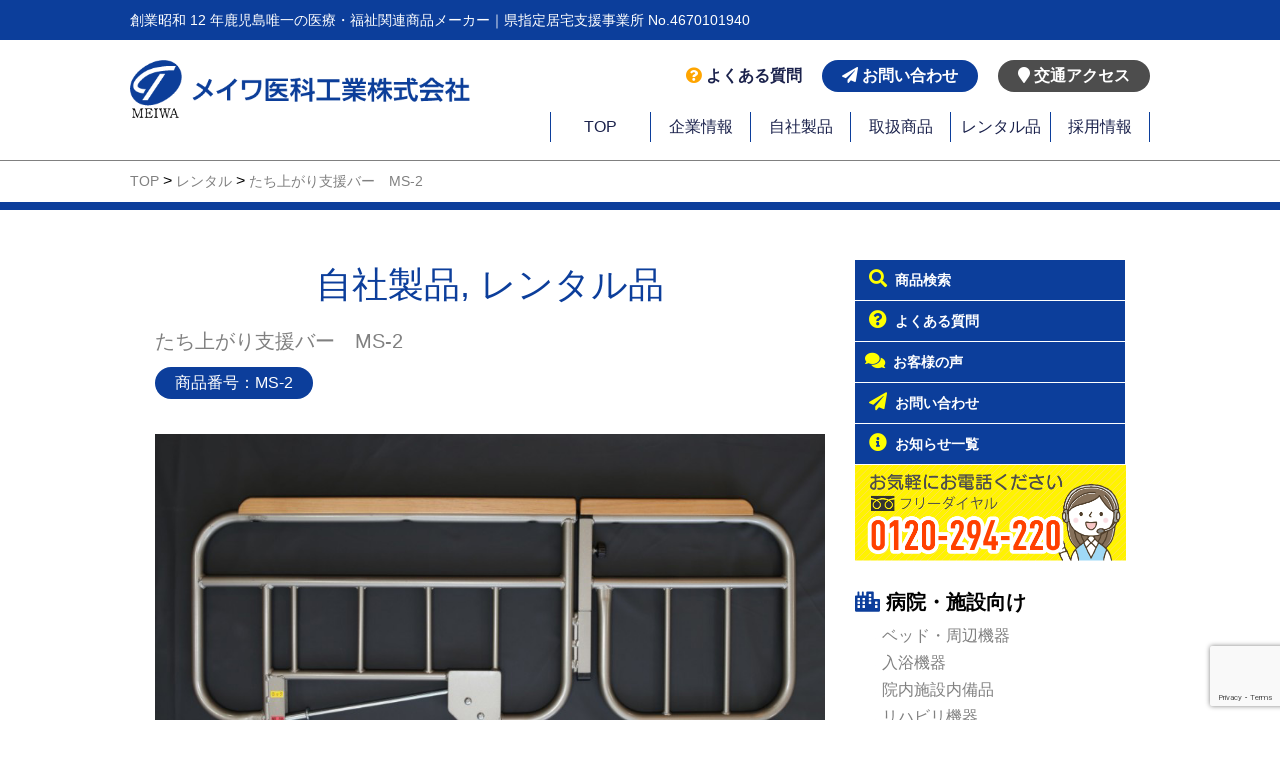

--- FILE ---
content_type: text/html; charset=UTF-8
request_url: https://meiwaika.com/products/%E3%81%9F%E3%81%A1%E4%B8%8A%E3%81%8C%E3%82%8A%E6%94%AF%E6%8F%B4%E3%83%90%E3%83%BC%E3%80%80ms-2/
body_size: 46735
content:
<!-- 投稿した商品の個別ページです -->

<!-- ヘッダー -->
<!DOCTYPE html>
<html lang="ja">

<head>
    <meta charset="UTF-8">
    <meta name="viewport" content="width=device-width, initial-scale=1.0">
    <title>メイワ医科工業株式会社 | 創業昭和12年鹿児島唯一の医療・福祉関連商品メーカー｜県指定居宅支援事業所 No.4670101940</title>
    <meta name="description" content="鹿児島発、メイワの自社製品 メイワがご提案するのは、いきいきとした暮らしを応援する福祉用具。ご自宅で療養される方には、ご自分の力で食事をしたり、からだを動かす機会を増やしていただくために">
    <!-- IEの互換モードを解除する_youtubeAPIの動作 -->
    <meta http-equiv="X-UA-Compatible" content="IE=edge">
    
    <!-- ファビコン -->
    <link rel="icon" href="https://meiwaika.com/wp-content/themes/meiwa/img/logomark.png">
    <link rel="stylesheet" href="https://meiwaika.com/wp-content/themes/meiwa/css/smb-work.css">
    
    <title>たち上がり支援バー　MS-2 &#8211; メイワ医科工業株式会社</title>
<meta name='robots' content='max-image-preview:large' />
<link rel='dns-prefetch' href='//www.google.com' />
<link rel='dns-prefetch' href='//cdnjs.cloudflare.com' />
<link rel='dns-prefetch' href='//cdn.jsdelivr.net' />
<link rel='dns-prefetch' href='//use.fontawesome.com' />
<link rel="alternate" type="application/rss+xml" title="メイワ医科工業株式会社 &raquo; フィード" href="https://meiwaika.com/feed/" />
<link rel="alternate" type="application/rss+xml" title="メイワ医科工業株式会社 &raquo; コメントフィード" href="https://meiwaika.com/comments/feed/" />
<link rel="alternate" title="oEmbed (JSON)" type="application/json+oembed" href="https://meiwaika.com/wp-json/oembed/1.0/embed?url=https%3A%2F%2Fmeiwaika.com%2Fproducts%2F%25e3%2581%259f%25e3%2581%25a1%25e4%25b8%258a%25e3%2581%258c%25e3%2582%258a%25e6%2594%25af%25e6%258f%25b4%25e3%2583%2590%25e3%2583%25bc%25e3%2580%2580ms-2%2F" />
<link rel="alternate" title="oEmbed (XML)" type="text/xml+oembed" href="https://meiwaika.com/wp-json/oembed/1.0/embed?url=https%3A%2F%2Fmeiwaika.com%2Fproducts%2F%25e3%2581%259f%25e3%2581%25a1%25e4%25b8%258a%25e3%2581%258c%25e3%2582%258a%25e6%2594%25af%25e6%258f%25b4%25e3%2583%2590%25e3%2583%25bc%25e3%2580%2580ms-2%2F&#038;format=xml" />
<style id='wp-img-auto-sizes-contain-inline-css' type='text/css'>
img:is([sizes=auto i],[sizes^="auto," i]){contain-intrinsic-size:3000px 1500px}
/*# sourceURL=wp-img-auto-sizes-contain-inline-css */
</style>
<style id='wp-emoji-styles-inline-css' type='text/css'>

	img.wp-smiley, img.emoji {
		display: inline !important;
		border: none !important;
		box-shadow: none !important;
		height: 1em !important;
		width: 1em !important;
		margin: 0 0.07em !important;
		vertical-align: -0.1em !important;
		background: none !important;
		padding: 0 !important;
	}
/*# sourceURL=wp-emoji-styles-inline-css */
</style>
<style id='wp-block-library-inline-css' type='text/css'>
:root{--wp-block-synced-color:#7a00df;--wp-block-synced-color--rgb:122,0,223;--wp-bound-block-color:var(--wp-block-synced-color);--wp-editor-canvas-background:#ddd;--wp-admin-theme-color:#007cba;--wp-admin-theme-color--rgb:0,124,186;--wp-admin-theme-color-darker-10:#006ba1;--wp-admin-theme-color-darker-10--rgb:0,107,160.5;--wp-admin-theme-color-darker-20:#005a87;--wp-admin-theme-color-darker-20--rgb:0,90,135;--wp-admin-border-width-focus:2px}@media (min-resolution:192dpi){:root{--wp-admin-border-width-focus:1.5px}}.wp-element-button{cursor:pointer}:root .has-very-light-gray-background-color{background-color:#eee}:root .has-very-dark-gray-background-color{background-color:#313131}:root .has-very-light-gray-color{color:#eee}:root .has-very-dark-gray-color{color:#313131}:root .has-vivid-green-cyan-to-vivid-cyan-blue-gradient-background{background:linear-gradient(135deg,#00d084,#0693e3)}:root .has-purple-crush-gradient-background{background:linear-gradient(135deg,#34e2e4,#4721fb 50%,#ab1dfe)}:root .has-hazy-dawn-gradient-background{background:linear-gradient(135deg,#faaca8,#dad0ec)}:root .has-subdued-olive-gradient-background{background:linear-gradient(135deg,#fafae1,#67a671)}:root .has-atomic-cream-gradient-background{background:linear-gradient(135deg,#fdd79a,#004a59)}:root .has-nightshade-gradient-background{background:linear-gradient(135deg,#330968,#31cdcf)}:root .has-midnight-gradient-background{background:linear-gradient(135deg,#020381,#2874fc)}:root{--wp--preset--font-size--normal:16px;--wp--preset--font-size--huge:42px}.has-regular-font-size{font-size:1em}.has-larger-font-size{font-size:2.625em}.has-normal-font-size{font-size:var(--wp--preset--font-size--normal)}.has-huge-font-size{font-size:var(--wp--preset--font-size--huge)}.has-text-align-center{text-align:center}.has-text-align-left{text-align:left}.has-text-align-right{text-align:right}.has-fit-text{white-space:nowrap!important}#end-resizable-editor-section{display:none}.aligncenter{clear:both}.items-justified-left{justify-content:flex-start}.items-justified-center{justify-content:center}.items-justified-right{justify-content:flex-end}.items-justified-space-between{justify-content:space-between}.screen-reader-text{border:0;clip-path:inset(50%);height:1px;margin:-1px;overflow:hidden;padding:0;position:absolute;width:1px;word-wrap:normal!important}.screen-reader-text:focus{background-color:#ddd;clip-path:none;color:#444;display:block;font-size:1em;height:auto;left:5px;line-height:normal;padding:15px 23px 14px;text-decoration:none;top:5px;width:auto;z-index:100000}html :where(.has-border-color){border-style:solid}html :where([style*=border-top-color]){border-top-style:solid}html :where([style*=border-right-color]){border-right-style:solid}html :where([style*=border-bottom-color]){border-bottom-style:solid}html :where([style*=border-left-color]){border-left-style:solid}html :where([style*=border-width]){border-style:solid}html :where([style*=border-top-width]){border-top-style:solid}html :where([style*=border-right-width]){border-right-style:solid}html :where([style*=border-bottom-width]){border-bottom-style:solid}html :where([style*=border-left-width]){border-left-style:solid}html :where(img[class*=wp-image-]){height:auto;max-width:100%}:where(figure){margin:0 0 1em}html :where(.is-position-sticky){--wp-admin--admin-bar--position-offset:var(--wp-admin--admin-bar--height,0px)}@media screen and (max-width:600px){html :where(.is-position-sticky){--wp-admin--admin-bar--position-offset:0px}}

/*# sourceURL=wp-block-library-inline-css */
</style><style id='global-styles-inline-css' type='text/css'>
:root{--wp--preset--aspect-ratio--square: 1;--wp--preset--aspect-ratio--4-3: 4/3;--wp--preset--aspect-ratio--3-4: 3/4;--wp--preset--aspect-ratio--3-2: 3/2;--wp--preset--aspect-ratio--2-3: 2/3;--wp--preset--aspect-ratio--16-9: 16/9;--wp--preset--aspect-ratio--9-16: 9/16;--wp--preset--color--black: #000000;--wp--preset--color--cyan-bluish-gray: #abb8c3;--wp--preset--color--white: #ffffff;--wp--preset--color--pale-pink: #f78da7;--wp--preset--color--vivid-red: #cf2e2e;--wp--preset--color--luminous-vivid-orange: #ff6900;--wp--preset--color--luminous-vivid-amber: #fcb900;--wp--preset--color--light-green-cyan: #7bdcb5;--wp--preset--color--vivid-green-cyan: #00d084;--wp--preset--color--pale-cyan-blue: #8ed1fc;--wp--preset--color--vivid-cyan-blue: #0693e3;--wp--preset--color--vivid-purple: #9b51e0;--wp--preset--gradient--vivid-cyan-blue-to-vivid-purple: linear-gradient(135deg,rgb(6,147,227) 0%,rgb(155,81,224) 100%);--wp--preset--gradient--light-green-cyan-to-vivid-green-cyan: linear-gradient(135deg,rgb(122,220,180) 0%,rgb(0,208,130) 100%);--wp--preset--gradient--luminous-vivid-amber-to-luminous-vivid-orange: linear-gradient(135deg,rgb(252,185,0) 0%,rgb(255,105,0) 100%);--wp--preset--gradient--luminous-vivid-orange-to-vivid-red: linear-gradient(135deg,rgb(255,105,0) 0%,rgb(207,46,46) 100%);--wp--preset--gradient--very-light-gray-to-cyan-bluish-gray: linear-gradient(135deg,rgb(238,238,238) 0%,rgb(169,184,195) 100%);--wp--preset--gradient--cool-to-warm-spectrum: linear-gradient(135deg,rgb(74,234,220) 0%,rgb(151,120,209) 20%,rgb(207,42,186) 40%,rgb(238,44,130) 60%,rgb(251,105,98) 80%,rgb(254,248,76) 100%);--wp--preset--gradient--blush-light-purple: linear-gradient(135deg,rgb(255,206,236) 0%,rgb(152,150,240) 100%);--wp--preset--gradient--blush-bordeaux: linear-gradient(135deg,rgb(254,205,165) 0%,rgb(254,45,45) 50%,rgb(107,0,62) 100%);--wp--preset--gradient--luminous-dusk: linear-gradient(135deg,rgb(255,203,112) 0%,rgb(199,81,192) 50%,rgb(65,88,208) 100%);--wp--preset--gradient--pale-ocean: linear-gradient(135deg,rgb(255,245,203) 0%,rgb(182,227,212) 50%,rgb(51,167,181) 100%);--wp--preset--gradient--electric-grass: linear-gradient(135deg,rgb(202,248,128) 0%,rgb(113,206,126) 100%);--wp--preset--gradient--midnight: linear-gradient(135deg,rgb(2,3,129) 0%,rgb(40,116,252) 100%);--wp--preset--font-size--small: 13px;--wp--preset--font-size--medium: 20px;--wp--preset--font-size--large: 36px;--wp--preset--font-size--x-large: 42px;--wp--preset--spacing--20: 0.44rem;--wp--preset--spacing--30: 0.67rem;--wp--preset--spacing--40: 1rem;--wp--preset--spacing--50: 1.5rem;--wp--preset--spacing--60: 2.25rem;--wp--preset--spacing--70: 3.38rem;--wp--preset--spacing--80: 5.06rem;--wp--preset--shadow--natural: 6px 6px 9px rgba(0, 0, 0, 0.2);--wp--preset--shadow--deep: 12px 12px 50px rgba(0, 0, 0, 0.4);--wp--preset--shadow--sharp: 6px 6px 0px rgba(0, 0, 0, 0.2);--wp--preset--shadow--outlined: 6px 6px 0px -3px rgb(255, 255, 255), 6px 6px rgb(0, 0, 0);--wp--preset--shadow--crisp: 6px 6px 0px rgb(0, 0, 0);}:where(.is-layout-flex){gap: 0.5em;}:where(.is-layout-grid){gap: 0.5em;}body .is-layout-flex{display: flex;}.is-layout-flex{flex-wrap: wrap;align-items: center;}.is-layout-flex > :is(*, div){margin: 0;}body .is-layout-grid{display: grid;}.is-layout-grid > :is(*, div){margin: 0;}:where(.wp-block-columns.is-layout-flex){gap: 2em;}:where(.wp-block-columns.is-layout-grid){gap: 2em;}:where(.wp-block-post-template.is-layout-flex){gap: 1.25em;}:where(.wp-block-post-template.is-layout-grid){gap: 1.25em;}.has-black-color{color: var(--wp--preset--color--black) !important;}.has-cyan-bluish-gray-color{color: var(--wp--preset--color--cyan-bluish-gray) !important;}.has-white-color{color: var(--wp--preset--color--white) !important;}.has-pale-pink-color{color: var(--wp--preset--color--pale-pink) !important;}.has-vivid-red-color{color: var(--wp--preset--color--vivid-red) !important;}.has-luminous-vivid-orange-color{color: var(--wp--preset--color--luminous-vivid-orange) !important;}.has-luminous-vivid-amber-color{color: var(--wp--preset--color--luminous-vivid-amber) !important;}.has-light-green-cyan-color{color: var(--wp--preset--color--light-green-cyan) !important;}.has-vivid-green-cyan-color{color: var(--wp--preset--color--vivid-green-cyan) !important;}.has-pale-cyan-blue-color{color: var(--wp--preset--color--pale-cyan-blue) !important;}.has-vivid-cyan-blue-color{color: var(--wp--preset--color--vivid-cyan-blue) !important;}.has-vivid-purple-color{color: var(--wp--preset--color--vivid-purple) !important;}.has-black-background-color{background-color: var(--wp--preset--color--black) !important;}.has-cyan-bluish-gray-background-color{background-color: var(--wp--preset--color--cyan-bluish-gray) !important;}.has-white-background-color{background-color: var(--wp--preset--color--white) !important;}.has-pale-pink-background-color{background-color: var(--wp--preset--color--pale-pink) !important;}.has-vivid-red-background-color{background-color: var(--wp--preset--color--vivid-red) !important;}.has-luminous-vivid-orange-background-color{background-color: var(--wp--preset--color--luminous-vivid-orange) !important;}.has-luminous-vivid-amber-background-color{background-color: var(--wp--preset--color--luminous-vivid-amber) !important;}.has-light-green-cyan-background-color{background-color: var(--wp--preset--color--light-green-cyan) !important;}.has-vivid-green-cyan-background-color{background-color: var(--wp--preset--color--vivid-green-cyan) !important;}.has-pale-cyan-blue-background-color{background-color: var(--wp--preset--color--pale-cyan-blue) !important;}.has-vivid-cyan-blue-background-color{background-color: var(--wp--preset--color--vivid-cyan-blue) !important;}.has-vivid-purple-background-color{background-color: var(--wp--preset--color--vivid-purple) !important;}.has-black-border-color{border-color: var(--wp--preset--color--black) !important;}.has-cyan-bluish-gray-border-color{border-color: var(--wp--preset--color--cyan-bluish-gray) !important;}.has-white-border-color{border-color: var(--wp--preset--color--white) !important;}.has-pale-pink-border-color{border-color: var(--wp--preset--color--pale-pink) !important;}.has-vivid-red-border-color{border-color: var(--wp--preset--color--vivid-red) !important;}.has-luminous-vivid-orange-border-color{border-color: var(--wp--preset--color--luminous-vivid-orange) !important;}.has-luminous-vivid-amber-border-color{border-color: var(--wp--preset--color--luminous-vivid-amber) !important;}.has-light-green-cyan-border-color{border-color: var(--wp--preset--color--light-green-cyan) !important;}.has-vivid-green-cyan-border-color{border-color: var(--wp--preset--color--vivid-green-cyan) !important;}.has-pale-cyan-blue-border-color{border-color: var(--wp--preset--color--pale-cyan-blue) !important;}.has-vivid-cyan-blue-border-color{border-color: var(--wp--preset--color--vivid-cyan-blue) !important;}.has-vivid-purple-border-color{border-color: var(--wp--preset--color--vivid-purple) !important;}.has-vivid-cyan-blue-to-vivid-purple-gradient-background{background: var(--wp--preset--gradient--vivid-cyan-blue-to-vivid-purple) !important;}.has-light-green-cyan-to-vivid-green-cyan-gradient-background{background: var(--wp--preset--gradient--light-green-cyan-to-vivid-green-cyan) !important;}.has-luminous-vivid-amber-to-luminous-vivid-orange-gradient-background{background: var(--wp--preset--gradient--luminous-vivid-amber-to-luminous-vivid-orange) !important;}.has-luminous-vivid-orange-to-vivid-red-gradient-background{background: var(--wp--preset--gradient--luminous-vivid-orange-to-vivid-red) !important;}.has-very-light-gray-to-cyan-bluish-gray-gradient-background{background: var(--wp--preset--gradient--very-light-gray-to-cyan-bluish-gray) !important;}.has-cool-to-warm-spectrum-gradient-background{background: var(--wp--preset--gradient--cool-to-warm-spectrum) !important;}.has-blush-light-purple-gradient-background{background: var(--wp--preset--gradient--blush-light-purple) !important;}.has-blush-bordeaux-gradient-background{background: var(--wp--preset--gradient--blush-bordeaux) !important;}.has-luminous-dusk-gradient-background{background: var(--wp--preset--gradient--luminous-dusk) !important;}.has-pale-ocean-gradient-background{background: var(--wp--preset--gradient--pale-ocean) !important;}.has-electric-grass-gradient-background{background: var(--wp--preset--gradient--electric-grass) !important;}.has-midnight-gradient-background{background: var(--wp--preset--gradient--midnight) !important;}.has-small-font-size{font-size: var(--wp--preset--font-size--small) !important;}.has-medium-font-size{font-size: var(--wp--preset--font-size--medium) !important;}.has-large-font-size{font-size: var(--wp--preset--font-size--large) !important;}.has-x-large-font-size{font-size: var(--wp--preset--font-size--x-large) !important;}
/*# sourceURL=global-styles-inline-css */
</style>

<style id='classic-theme-styles-inline-css' type='text/css'>
/*! This file is auto-generated */
.wp-block-button__link{color:#fff;background-color:#32373c;border-radius:9999px;box-shadow:none;text-decoration:none;padding:calc(.667em + 2px) calc(1.333em + 2px);font-size:1.125em}.wp-block-file__button{background:#32373c;color:#fff;text-decoration:none}
/*# sourceURL=/wp-includes/css/classic-themes.min.css */
</style>
<link rel='stylesheet' id='contact-form-7-css' href='https://meiwaika.com/wp-content/plugins/contact-form-7/includes/css/styles.css?ver=5.3.2' type='text/css' media='all' />
<link rel='stylesheet' id='my-drawer-style-css' href='https://cdnjs.cloudflare.com/ajax/libs/drawer/3.2.2/css/drawer.min.css?ver=3.2.2' type='text/css' media='screen and (max-width: 999px)' />
<link rel='stylesheet' id='my-modal-video-js-css' href='https://cdn.jsdelivr.net/npm/modal-video@2.4.2/css/modal-video.min.css?ver=2.4.2' type='text/css' media='all' />
<link rel='stylesheet' id='font-awesome-css' href='https://use.fontawesome.com/releases/v5.15.1/css/all.css?ver=5.15.1' type='text/css' media='all' />
<link rel='stylesheet' id='my-css' href='https://meiwaika.com/wp-content/themes/meiwa/style.css?ver=1.0.0' type='text/css' media='all' />
<script type="text/javascript" src="https://meiwaika.com/wp-includes/js/jquery/jquery.min.js?ver=3.7.1" id="jquery-core-js"></script>
<script type="text/javascript" src="https://meiwaika.com/wp-includes/js/jquery/jquery-migrate.min.js?ver=3.4.1" id="jquery-migrate-js"></script>
<link rel="https://api.w.org/" href="https://meiwaika.com/wp-json/" /><link rel="alternate" title="JSON" type="application/json" href="https://meiwaika.com/wp-json/wp/v2/products/664" /><link rel="EditURI" type="application/rsd+xml" title="RSD" href="https://meiwaika.com/xmlrpc.php?rsd" />
<meta name="generator" content="WordPress 6.9" />
<link rel='shortlink' href='https://meiwaika.com/?p=664' />
<!-- Analytics by WP-Statistics v13.1.1 - https://wp-statistics.com/ -->
	
	<!-- Global site tag (gtag.js) - Google Analytics -->
		<script async src="https://www.googletagmanager.com/gtag/js?id=G-87PGXLQ9YZ"></script>
		<script>
		  window.dataLayer = window.dataLayer || [];
		  function gtag(){dataLayer.push(arguments);}
		  gtag('js', new Date());

		  gtag('config', 'G-87PGXLQ9YZ');
	
</script>
</head>

<body class="drawer drawer--right">
    <header class="header">
        <div class="header-top ">
            <p class="header-top-text inner is-pc">創業昭和 12 年鹿児島唯一の医療・福祉関連商品メーカー｜県指定居宅支援事業所 No.4670101940</p>
            <p class="header-top-text inner is-sp">創業昭和 12 年鹿児島唯一の医療・福祉関連商品メーカー</p>
        </div>
        <!-- スマホ用のロゴ -->
        <div class="header-sp-logo is-sp">
            <a href="https://meiwaika.com/"><img src="https://meiwaika.com/wp-content/themes/meiwa/img/logo-sp.png" alt="" class="is-sp"></a>
        </div>
        <!-- ドロワーメニュー -->
        <!-- ハンバーガーボタン -->
        <button type="button" class="drawer-toggle drawer-hamburger is-sp">
            <span class="sr-only">toggle navigation</span>
            <span class="drawer-hamburger-icon"></span>
        </button>
        <!-- ナビゲーションの中身 -->
        <div class="drawer-nav is-sp">
            <ul class="drawer-menu">
                <p class="drawer-menu-title">MENU</p>
                <ul id="menu-%e3%83%89%e3%83%ad%e3%83%af%e3%83%bc%e3%83%a1%e3%83%8b%e3%83%a5%e3%83%bc" class="drawer-menu-item-link"><li id="menu-item-201" class="menu-item menu-item-type-custom menu-item-object-custom menu-item-home menu-item-201"><a href="https://meiwaika.com/">TOP</a></li>
<li id="menu-item-387" class="menu-item menu-item-type-post_type menu-item-object-page menu-item-387"><a href="https://meiwaika.com/products_search/">商品検索</a></li>
<li id="menu-item-163" class="menu-item menu-item-type-post_type menu-item-object-page menu-item-163"><a href="https://meiwaika.com/private/">自社製品</a></li>
<li id="menu-item-162" class="menu-item menu-item-type-post_type menu-item-object-page menu-item-162"><a href="https://meiwaika.com/handled/">取扱商品</a></li>
<li id="menu-item-164" class="menu-item menu-item-type-post_type menu-item-object-page menu-item-164"><a href="https://meiwaika.com/rental/">レンタル品</a></li>
<li id="menu-item-102" class="menu-item menu-item-type-post_type menu-item-object-page menu-item-102"><a href="https://meiwaika.com/faq/">よくある質問</a></li>
<li id="menu-item-842" class="menu-item menu-item-type-post_type menu-item-object-page menu-item-842"><a href="https://meiwaika.com/voice/">お客様の声</a></li>
<li id="menu-item-388" class="menu-item menu-item-type-post_type menu-item-object-page menu-item-388"><a href="https://meiwaika.com/company/">企業情報</a></li>
<li id="menu-item-389" class="menu-item menu-item-type-post_type menu-item-object-page menu-item-389"><a href="https://meiwaika.com/recruit/">採用情報</a></li>
<li id="menu-item-103" class="menu-item menu-item-type-post_type menu-item-object-page menu-item-103"><a href="https://meiwaika.com/inquiry/">お問い合わせ</a></li>
<li id="menu-item-390" class="menu-item menu-item-type-post_type menu-item-object-page menu-item-390"><a href="https://meiwaika.com/access/">交通アクセス</a></li>
</ul>            </ul>
            <div class="footer-sp-contact is-sp">
                <a href="tel:0120-294-220"><img src="https://meiwaika.com/wp-content/themes/meiwa/img/link-tel.jpg" alt=""></a>
            </div>
        </div>

        <!-- グローバルメニュー -->
        <div class="header-body inner is-pc">
            <div class="header-left">
                <h1 class="header-logo"><a href="https://meiwaika.com/"><img src="https://meiwaika.com/wp-content/themes/meiwa/img/logo-pc.png" alt=""></a></h1>
            </div>
            <div class="header-right">
                <div class="header-guide">
                    <ul class="header-guide-list">
                        <li class="header-guide-item">
                            <a href="https://meiwaika.com/faq" class="header-guide-item-link"><i class="fas fa-question-circle"></i> よくある質問</a>
                        </li>
                        <li class="header-guide-item">
                            <a href="https://meiwaika.com/inquiry" class="header-guide-item-link link-inquiry "><i class="fas fa-paper-plane"></i> お問い合わせ</a>
                        </li>
                        <li class="header-guide-item">
                            <a href="https://meiwaika.com/access/" class="header-guide-item-link link-access"><i class="fas fa-map-marker"></i> 交通アクセス</a>
                        </li>
                    </ul>
                </div>
                <div class="header-nav">
                    <ul id="menu-%e3%82%b0%e3%83%ad%e3%83%bc%e3%83%90%e3%83%ab%e3%83%a1%e3%83%8b%e3%83%a5%e3%83%bc" class="header-nav-item-link"><li id="menu-item-200" class="menu-item menu-item-type-custom menu-item-object-custom menu-item-home menu-item-200"><a href="https://meiwaika.com/">TOP</a></li>
<li id="menu-item-327" class="menu-item menu-item-type-post_type menu-item-object-page menu-item-327"><a href="https://meiwaika.com/company/">企業情報</a></li>
<li id="menu-item-167" class="menu-item menu-item-type-post_type menu-item-object-page menu-item-167"><a href="https://meiwaika.com/private/">自社製品</a></li>
<li id="menu-item-166" class="menu-item menu-item-type-post_type menu-item-object-page menu-item-166"><a href="https://meiwaika.com/handled/">取扱商品</a></li>
<li id="menu-item-165" class="menu-item menu-item-type-post_type menu-item-object-page menu-item-165"><a href="https://meiwaika.com/rental/">レンタル品</a></li>
<li id="menu-item-328" class="menu-item menu-item-type-post_type menu-item-object-page menu-item-328"><a href="https://meiwaika.com/recruit/">採用情報</a></li>
</ul>                </div>
            </div>
        </div>
    </header>

    <!-- パンくず -->
<div class="breadcrumb">
    <div class="inner">
        <!-- Breadcrumb NavXT 6.6.0 -->
<span property="itemListElement" typeof="ListItem"><a property="item" typeof="WebPage" title="Go to メイワ医科工業株式会社." href="https://meiwaika.com" class="home" ><span property="name">TOP</span></a><meta property="position" content="1"></span> &gt; <span property="itemListElement" typeof="ListItem"><a property="item" typeof="WebPage" title="Go to the レンタル 商品ジャンル archives." href="https://meiwaika.com/genre/rental/" class="taxonomy genre" ><span property="name">レンタル</span></a><meta property="position" content="2"></span> &gt; <span property="itemListElement" typeof="ListItem"><span property="name" class="post post-products current-item">たち上がり支援バー　MS-2</span><meta property="url" content="https://meiwaika.com/products/%e3%81%9f%e3%81%a1%e4%b8%8a%e3%81%8c%e3%82%8a%e6%94%af%e6%8f%b4%e3%83%90%e3%83%bc%e3%80%80ms-2/"><meta property="position" content="3"></span>    </div>
</div>
<!-- コンテンツエリア -->
<section class="content inner">
    <!-- メインエリア -->
    <main class="primary">
        <div class="primary-container">
            <h2 class="section-title">
                自社製品, レンタル品</h2>
            <article class="entry-item">
                <!-- 商品ページはじまり -->
                <div class="entry-item-header">
                    <h3 class="entry-item-header-name">たち上がり支援バー　MS-2</h3>
                    <p class="entry-item-header-model">商品番号：MS-2</p>
                    <div class="entry-item-header-picture">
                                                    <img src="https://meiwaika.com/wp-content/uploads/2021/03/114_MS-21.jpg" />
                                            </div>
                    <!-- 自由記述分を表示する -->
                    <h3 class="entry-item-body-title">商品の特徴</h3>
                    <div class="entry-item-body-content">
                        <div class="pr_feature">
<h2 class="title_feature">ノブボルトで固定</h2>
<div class="txt_feature">可動手すり部分はノブボルトで固定をします。</div>
</div>
<div class="pr_feature">
<h2 class="title_feature">木製肘のせパッド</h2>
<div class="txt_feature">上部：木製肘のせパッド</div>
</div>
                    </div>
                </div>
                <div class="entry-item-body">
                    <h3 class="entry-item-body-title">製品仕様</h3>
                    <div class="entry-item-body-context">
                        【外形寸法】　直線使用時（ベッド取付時）幅1160×高さ480(mm)<br />
　　　　　　　Ｌ型使用時（ベッド取付時）幅750×高さ480(mm)<br />
<br />
【塗　　装】　静電粉体塗装<br />
<br />
【標準価格】　49,500円（税込）　（45,000円　税抜）<br />
<br />
※介護レンタル対象品<br />
                    </div>
                </div>
            </article>
            <!-- 関連商品のループ処理 -->
                                    <!-- 関連商品群はじまり -->
            <div class="entry-item-footer">
                <h3 class="entry-item-footer-title">関連商品</h3>
                <div class="entry-item-footer-items">
                                                                    <!-- 関連商品はじまり -->
                        <a href="https://meiwaika.com/products/%e6%ad%a9%e8%a1%8c%e5%99%a8%e3%80%80ma-918/" class="entry-item-footer-item post-823 products type-products status-publish hentry genre-rental genre-bed genre-rehabilitation tags-for_hospital">
                            <div class="entry-item-footer-item-picture">
                                                                    <img src="https://meiwaika.com/wp-content/uploads/2021/04/MA-918-DSC1644a-scaled.jpg" />
                                                            </div>
                            <p class="entry-item-footer-item-name">歩行器　MA-918</p>
                        </a><!-- 関連商品終わり -->
                                                                    <!-- 関連商品はじまり -->
                        <a href="https://meiwaika.com/products/%e8%87%aa%e8%b5%b0%e5%bc%8f%e5%a4%9a%e6%a9%9f%e8%83%bd%e8%bb%8a%e3%81%84%e3%81%99%e3%80%80ar-501/" class="entry-item-footer-item post-761 products type-products status-publish hentry genre-rental tags-for_home">
                            <div class="entry-item-footer-item-picture">
                                                                    <img src="https://meiwaika.com/wp-content/uploads/2021/03/ar_501.jpg" />
                                                            </div>
                            <p class="entry-item-footer-item-name">自走式多機能車いす　AR-501</p>
                        </a><!-- 関連商品終わり -->
                                    </div><!-- 関連商品群終わり -->
            </div>
            
			
            
            </article><!-- 商品ページ終わり -->
                                </div>
        
        <a class="btn-top-common" href="javascript:history.back()">前のページへ戻る</a><!-- 戻るボタン -->

    </main><!-- メインエリア終わり -->

        <!-- サイドバー -->
        <!-- サイドバーです -->

<aside class="secondary">
    <div class="secondary-container">
        <!-- サイドバー/1つ目のブロック -->
        <div class="widget-nav-menu">
            <ul class="widget-nav-menu-list">
                <li class="widget-nav-menu-item">
                    <a href="https://meiwaika.com/products_search" class="widget-nav-menu-item-link"><i class="fas fa-search"></i>&nbsp;&nbsp;商品検索</a>
                </li>
                <li class="widget-nav-menu-item">
                    <a href="https://meiwaika.com/faq" class="widget-nav-menu-item-link"><i class="fas fa-question-circle"></i>&nbsp;&nbsp;よくある質問</a>
                </li>
                <li class="widget-nav-menu-item">
                    <a href="https://meiwaika.com/voice" class="floating-banner-menu-item-link"><i class="fas fa-comments"></i>&nbsp;&nbsp;お客様の声</a>
                </li>
                <li class="widget-nav-menu-item">
                    <a href="https://meiwaika.com/inquiry" class="widget-nav-menu-item-link"><i class="fas fa-paper-plane"></i>&nbsp;&nbsp;お問い合わせ</a>
                </li>
                <li class="widget-nav-menu-item">
                    <a href="https://meiwaika.com/news" class="widget-nav-menu-item-link"><i class="fas fa-info-circle"></i>&nbsp;&nbsp;お知らせ一覧</a>
                </li>
                <li class="widget-nav-menu-item"><!--リンク未設定 -->
                    <img src="https://meiwaika.com/wp-content/themes/meiwa/img/widget-banner-large.png" alt="" class="widget-nav-menu-item-link banner" width="271">
                </li>
            </ul>
        </div>
        <!-- サイドバー/２つ目のブロック -->
        <div class="widget-nav-category">
            <ul class="widget-nav-category-list">
                <a href="https://meiwaika.com/tags/for_hospital/" class="widget-nav-category-title"><i class="fas fa-city"></i>&nbsp;病院・施設向け</a>
                <li class="widget-nav-category-item">
                    <a href="https://meiwaika.com/genre/bed/" class="widget-nav-category-item-link">ベッド・周辺機器</a>
                </li>
                <li class="widget-nav-category-item">
                    <a href="https://meiwaika.com/genre/bath/" class="widget-nav-category-item-link">入浴機器</a>
                </li>
                <li class="widget-nav-category-item">
                    <a href="https://meiwaika.com/genre/hospital_equipment/" class="widget-nav-category-item-link">院内施設内備品</a>
                </li>
                <li class="widget-nav-category-item">
                    <a href="https://meiwaika.com/genre/rehabilitation/" class="widget-nav-category-item-link">リハビリ機器</a>
                </li>
            </ul>
            <ul class="widget-nav-category-list">
                <a href="https://meiwaika.com/tags/for_home/" class="widget-nav-category-title"><i class="fas fa-home"></i>&nbsp;在宅向け</a>
                <li class="widget-nav-category-item">
                    <a href="https://meiwaika.com/genre/bed_goods/" class="widget-nav-category-item-link">ベッド・ベッド周り商品</a>
                </li>
                <li class="widget-nav-category-item">
                    <a href="https://meiwaika.com/genre/rental" class="widget-nav-category-item-link">レンタル</a>
                </li>
            </ul>
            <ul class="widget-nav-category-list">
                <a href="https://meiwaika.com/tags/order/" class="widget-nav-category-title"><i class="fas fa-ruler"></i>&nbsp;オーダー品</a>
                <li class="widget-nav-category-item">
                    <a href="https://meiwaika.com/genre/order/" class="widget-nav-category-item-link">特注製品事例</a>
                </li>
            </ul>
        </div>
        <!-- サイドバー/３つ目のブロック -->
        <div class="widget-nav-page">
            <ul class="widget-nav-page-list">
                <li class="widget-nav-page-item">
                    <a href="https://meiwaika.com/product/" class="widget-nav-page-item-link"><!--リンク未設定 -->
                        <img src="https://meiwaika.com/wp-content/themes/meiwa/img/sidebar-banner01.jpg" alt="メイワの製品づくり" class="widget-nav-page-item-link-img">
                    </a>
                </li>
                <li class="widget-nav-page-item">
                    <a href="https://meiwaika.com/showroom" class="widget-nav-page-item-link"><!--リンク未設定 -->
                        <img src="https://meiwaika.com/wp-content/themes/meiwa/img/sidebar-banner02.jpg" alt="メイワのショールーム" class="widget-nav-page-item-link-img">
                    </a>
                </li>
                <li class="widget-nav-page-item">
                    <a href="https://meiwaika.com/works" class="widget-nav-page-item-link"><!--リンク未設定 -->
                        <img src="https://meiwaika.com/wp-content/themes/meiwa/img/sidebar-banner03.jpg" alt="導入事例" class="widget-nav-page-item-link-img">
                    </a>
                </li>
                <li class="widget-nav-page-item">
                    <a href="https://meiwaika.com/rental-info" class="widget-nav-page-item-link"><!--リンク未設定 -->
                        <img src="https://meiwaika.com/wp-content/themes/meiwa/img/sidebar-banner04.jpg" alt="メイワのレンタル" class="widget-nav-page-item-link-img">
                    </a>
                </li>
            </ul>
        </div>
    </div>
</aside></section>
<!-- フッター -->
    <!-- フッター -->
    <footer class="footer">
        <!-- PC用フッター -->
        <div class="footer-body inner is-pc">
            <div class="footer-body-left">
                <a href="https://meiwaika.com/">
					<p class="footer-body-left-logo"><img src="https://meiwaika.com/wp-content/themes/meiwa/img/logo-pc.png" alt=""></p>
				</a>
                <p class="footer-body-left-text">鹿児島市七ツ島 1 丁目 4-8 〒891-0132</p>
            </div>
            <div class="footer-body-right">
                <p class="footer-body-right-text"><span>お問い合わせ</span>（平日： 8:30～17:30）</p>
                <div class="footer-body-right-wrapper">
                    <p class="footer-body-right-phone"><i class="fas fa-phone-alt"></i>099（261）1123㈹</p>
                    <p class="footer-body-right-fax">Fax099（261）1274</p>
                    <a href="https://www.facebook.com/meiwaika/" class="footer-body-right-sns" target="_blank"><i class="fab fa-facebook"></i></a>
                </div>
            </div>
        </div>
        <div class="footer-copyright is-pc">
            <p class="footer-copyright-text">ⓒ2020 MEIWAIKAKOUGYOU Co., Ltd.</p>
        </div>

        <!-- レスポンシブ用フッター -->
        <div class="footer-sp-logo is-sp">
            <img src="https://meiwaika.com/wp-content/themes/meiwa/img/logo-sp.png" alt="">
        </div>
        <div class="footer-sp-copyright is-sp">
            <p class="footer-sp-copyright-text is-sp">ⓒ2020 MEIWAIKAKOUGYOU Co., Ltd.</p>
            <a href="https://www.facebook.com/meiwaika/" class="footer-sp-copyright-icon is-sp" target="_blank"><img src="https://meiwaika.com/wp-content/themes/meiwa/img/icon-facebook.png" alt=""></a>
        </div>
        <a href="tel:0120-294-220">
	        <div class="footer-sp-contact is-sp">
	            <img src="https://meiwaika.com/wp-content/themes/meiwa/img/link-tel.jpg" alt="">
	        </div>
        </a>
    </footer>
    
    <script src="https://www.youtube.com/iframe_api"></script>
    <script src="//ajax.googleapis.com/ajax/libs/jquery/3.2.1/jquery.min.js"></script>
    <script>
        // YouTube APIの読み込み
        var tag = document.createElement('script');
        tag.src = "https://www.youtube.com/iframe_api";
        var firstScriptTag = document.getElementsByTagName('script')[0];
        firstScriptTag.parentNode.insertBefore(tag, firstScriptTag);

        //iframe player APIコードを非同期で読み込みます。
        var player;

        function onYouTubeIframeAPIReady() {
            //動画を埋め込む場所を指定(1.のidを入れる)
            player = new YT.Player('yt_player', {
                //YouTUbeの動画IDを入れる
                videoId: 'btluwwTGAq0',
                //オプションを設定する場所
                playerVars: {
                    playsinline: 1,
                    loop: 1,
                    listType: 'playlist',
                    playlist: 'btluwwTGAq0', //上と同じ動画ID_リピートするには入力必須
                    rel: 0, // 関連動画の非表示
                    controls: 0, // 動画プレーヤーのコントロール非表示
                    wmode: 'transparent'
                },

                events: {
                    'onReady': onPlayerReady,
                    'onStateChange': onPlayerStateChange
                }
            });
        }

        //プレーヤの準備完了後に呼び出す関数
        function onPlayerReady(event) {
            event.target.mute(); //ミュートにしないとスマホで再生されない
            event.target.playVideo(); //ビデオを再生
        }
        var done = false;

        function onPlayerStateChange(event) {
            var ytStatus = event.target.getPlayerState();
            if (ytStatus == YT.PlayerState.ENDED) {
                event.target.mute(); //ミュートにしないとスマホで再生されない
                event.target.playVideo(); //ビデオを再生
            }
        }

        // 上下左右に出てくる黒帯を非表示
        var $WIN = $(window); // ブラウザのウインドウを取得する

        function screen_fit() {
            // 上下左右の縦横比を調節する関数
            const WIN_H = $WIN.height(); // windowの高さを取得
            const WIN_W = $WIN.width(); // windowの幅を取得
            const screen_switch = 0.5625; // youtubeの縦横比16:9=>9/16した値
            const screen_ratio = WIN_H / WIN_W; // windowの高さの値/windowの幅の値
            const ratio_H = WIN_H / screen_switch; // windowの高さ/縦横比の値
            const ratio_W = WIN_W * screen_switch; // windowの幅*縦横比の値

            if (screen_ratio > screen_switch) {
                // windowの高さの値/windowの幅の値>youtubeの縦横比16:9=>9/16した値
                $("#yt_player").css({ //動画を入れる場所のid名入れる
                    height: "100%",
                    width: ratio_H,
                    "margin-top": "0",
                    "margin-left": -ratio_H / 2,
                    left: "50%",
                    top: "0"
                });
            } else {
                $("#yt_player").css({ //APIの場所のid名入れる
                    width: "100%",
                    height: ratio_W,
                    "margin-top": -ratio_W / 2,
                    "margin-left": "0",
                    top: "50%",
                    left: "0"
                });
            }
        }

        $WIN.on("resize", function() {
            screen_fit();
        });

        $(function() {
            screen_fit();
        });
    </script>
    <!-- modal-video.js -->
    <script type="text/javascript" src="//cdn.jsdelivr.net/npm/jquery@3.5.1/dist/jquery.min.js"></script>
    <script type="text/javascript" src="//cdn.jsdelivr.net/npm/modal-video@2.4.2/js/jquery-modal-video.min.js"></script>
    <script>
        (function() {
            if ($(".js-modal-video").length) { //クラス名js-modal-videoがあれば以下を実行
                $(".js-modal-video").modalVideo({
                    channel: "youtube",
                    youtube: {
                        rel: 0, //関連動画の指定
                        autoplay: 0, //自動再生の指定
                        controls: 0, //コントロールさせるかどうかの指定
                    },
                });
            }
        })();
    </script>

    <script type="speculationrules">
{"prefetch":[{"source":"document","where":{"and":[{"href_matches":"/*"},{"not":{"href_matches":["/wp-*.php","/wp-admin/*","/wp-content/uploads/*","/wp-content/*","/wp-content/plugins/*","/wp-content/themes/meiwa/*","/*\\?(.+)"]}},{"not":{"selector_matches":"a[rel~=\"nofollow\"]"}},{"not":{"selector_matches":".no-prefetch, .no-prefetch a"}}]},"eagerness":"conservative"}]}
</script>
<script type="text/javascript" id="contact-form-7-js-extra">
/* <![CDATA[ */
var wpcf7 = {"apiSettings":{"root":"https://meiwaika.com/wp-json/contact-form-7/v1","namespace":"contact-form-7/v1"}};
//# sourceURL=contact-form-7-js-extra
/* ]]> */
</script>
<script type="text/javascript" src="https://meiwaika.com/wp-content/plugins/contact-form-7/includes/js/scripts.js?ver=5.3.2" id="contact-form-7-js"></script>
<script type="text/javascript" src="https://www.google.com/recaptcha/api.js?render=6Le5BlspAAAAADLFTwIVDV6cjfuzawBLu77-3OB1&amp;ver=3.0" id="google-recaptcha-js"></script>
<script type="text/javascript" id="wpcf7-recaptcha-js-extra">
/* <![CDATA[ */
var wpcf7_recaptcha = {"sitekey":"6Le5BlspAAAAADLFTwIVDV6cjfuzawBLu77-3OB1","actions":{"homepage":"homepage","contactform":"contactform"}};
//# sourceURL=wpcf7-recaptcha-js-extra
/* ]]> */
</script>
<script type="text/javascript" src="https://meiwaika.com/wp-content/plugins/contact-form-7/modules/recaptcha/script.js?ver=5.3.2" id="wpcf7-recaptcha-js"></script>
<script type="text/javascript" src="https://cdnjs.cloudflare.com/ajax/libs/iScroll/5.1.3/iscroll.min.js?ver=5.1.3" id="my-scroll-js-js"></script>
<script type="text/javascript" src="https://cdnjs.cloudflare.com/ajax/libs/drawer/3.2.1/js/drawer.min.js?ver=3.2.1" id="my-drawer-js-js"></script>
<script type="text/javascript" src="https://meiwaika.com/wp-content/themes/meiwa/js/script.js?ver=1.0.0" id="my-js"></script>
<script id="wp-emoji-settings" type="application/json">
{"baseUrl":"https://s.w.org/images/core/emoji/17.0.2/72x72/","ext":".png","svgUrl":"https://s.w.org/images/core/emoji/17.0.2/svg/","svgExt":".svg","source":{"concatemoji":"https://meiwaika.com/wp-includes/js/wp-emoji-release.min.js?ver=6.9"}}
</script>
<script type="module">
/* <![CDATA[ */
/*! This file is auto-generated */
const a=JSON.parse(document.getElementById("wp-emoji-settings").textContent),o=(window._wpemojiSettings=a,"wpEmojiSettingsSupports"),s=["flag","emoji"];function i(e){try{var t={supportTests:e,timestamp:(new Date).valueOf()};sessionStorage.setItem(o,JSON.stringify(t))}catch(e){}}function c(e,t,n){e.clearRect(0,0,e.canvas.width,e.canvas.height),e.fillText(t,0,0);t=new Uint32Array(e.getImageData(0,0,e.canvas.width,e.canvas.height).data);e.clearRect(0,0,e.canvas.width,e.canvas.height),e.fillText(n,0,0);const a=new Uint32Array(e.getImageData(0,0,e.canvas.width,e.canvas.height).data);return t.every((e,t)=>e===a[t])}function p(e,t){e.clearRect(0,0,e.canvas.width,e.canvas.height),e.fillText(t,0,0);var n=e.getImageData(16,16,1,1);for(let e=0;e<n.data.length;e++)if(0!==n.data[e])return!1;return!0}function u(e,t,n,a){switch(t){case"flag":return n(e,"\ud83c\udff3\ufe0f\u200d\u26a7\ufe0f","\ud83c\udff3\ufe0f\u200b\u26a7\ufe0f")?!1:!n(e,"\ud83c\udde8\ud83c\uddf6","\ud83c\udde8\u200b\ud83c\uddf6")&&!n(e,"\ud83c\udff4\udb40\udc67\udb40\udc62\udb40\udc65\udb40\udc6e\udb40\udc67\udb40\udc7f","\ud83c\udff4\u200b\udb40\udc67\u200b\udb40\udc62\u200b\udb40\udc65\u200b\udb40\udc6e\u200b\udb40\udc67\u200b\udb40\udc7f");case"emoji":return!a(e,"\ud83e\u1fac8")}return!1}function f(e,t,n,a){let r;const o=(r="undefined"!=typeof WorkerGlobalScope&&self instanceof WorkerGlobalScope?new OffscreenCanvas(300,150):document.createElement("canvas")).getContext("2d",{willReadFrequently:!0}),s=(o.textBaseline="top",o.font="600 32px Arial",{});return e.forEach(e=>{s[e]=t(o,e,n,a)}),s}function r(e){var t=document.createElement("script");t.src=e,t.defer=!0,document.head.appendChild(t)}a.supports={everything:!0,everythingExceptFlag:!0},new Promise(t=>{let n=function(){try{var e=JSON.parse(sessionStorage.getItem(o));if("object"==typeof e&&"number"==typeof e.timestamp&&(new Date).valueOf()<e.timestamp+604800&&"object"==typeof e.supportTests)return e.supportTests}catch(e){}return null}();if(!n){if("undefined"!=typeof Worker&&"undefined"!=typeof OffscreenCanvas&&"undefined"!=typeof URL&&URL.createObjectURL&&"undefined"!=typeof Blob)try{var e="postMessage("+f.toString()+"("+[JSON.stringify(s),u.toString(),c.toString(),p.toString()].join(",")+"));",a=new Blob([e],{type:"text/javascript"});const r=new Worker(URL.createObjectURL(a),{name:"wpTestEmojiSupports"});return void(r.onmessage=e=>{i(n=e.data),r.terminate(),t(n)})}catch(e){}i(n=f(s,u,c,p))}t(n)}).then(e=>{for(const n in e)a.supports[n]=e[n],a.supports.everything=a.supports.everything&&a.supports[n],"flag"!==n&&(a.supports.everythingExceptFlag=a.supports.everythingExceptFlag&&a.supports[n]);var t;a.supports.everythingExceptFlag=a.supports.everythingExceptFlag&&!a.supports.flag,a.supports.everything||((t=a.source||{}).concatemoji?r(t.concatemoji):t.wpemoji&&t.twemoji&&(r(t.twemoji),r(t.wpemoji)))});
//# sourceURL=https://meiwaika.com/wp-includes/js/wp-emoji-loader.min.js
/* ]]> */
</script>
    </body>

    </html>

--- FILE ---
content_type: text/html; charset=utf-8
request_url: https://www.google.com/recaptcha/api2/anchor?ar=1&k=6Le5BlspAAAAADLFTwIVDV6cjfuzawBLu77-3OB1&co=aHR0cHM6Ly9tZWl3YWlrYS5jb206NDQz&hl=en&v=N67nZn4AqZkNcbeMu4prBgzg&size=invisible&anchor-ms=20000&execute-ms=30000&cb=grcfh3b1vt4w
body_size: 48734
content:
<!DOCTYPE HTML><html dir="ltr" lang="en"><head><meta http-equiv="Content-Type" content="text/html; charset=UTF-8">
<meta http-equiv="X-UA-Compatible" content="IE=edge">
<title>reCAPTCHA</title>
<style type="text/css">
/* cyrillic-ext */
@font-face {
  font-family: 'Roboto';
  font-style: normal;
  font-weight: 400;
  font-stretch: 100%;
  src: url(//fonts.gstatic.com/s/roboto/v48/KFO7CnqEu92Fr1ME7kSn66aGLdTylUAMa3GUBHMdazTgWw.woff2) format('woff2');
  unicode-range: U+0460-052F, U+1C80-1C8A, U+20B4, U+2DE0-2DFF, U+A640-A69F, U+FE2E-FE2F;
}
/* cyrillic */
@font-face {
  font-family: 'Roboto';
  font-style: normal;
  font-weight: 400;
  font-stretch: 100%;
  src: url(//fonts.gstatic.com/s/roboto/v48/KFO7CnqEu92Fr1ME7kSn66aGLdTylUAMa3iUBHMdazTgWw.woff2) format('woff2');
  unicode-range: U+0301, U+0400-045F, U+0490-0491, U+04B0-04B1, U+2116;
}
/* greek-ext */
@font-face {
  font-family: 'Roboto';
  font-style: normal;
  font-weight: 400;
  font-stretch: 100%;
  src: url(//fonts.gstatic.com/s/roboto/v48/KFO7CnqEu92Fr1ME7kSn66aGLdTylUAMa3CUBHMdazTgWw.woff2) format('woff2');
  unicode-range: U+1F00-1FFF;
}
/* greek */
@font-face {
  font-family: 'Roboto';
  font-style: normal;
  font-weight: 400;
  font-stretch: 100%;
  src: url(//fonts.gstatic.com/s/roboto/v48/KFO7CnqEu92Fr1ME7kSn66aGLdTylUAMa3-UBHMdazTgWw.woff2) format('woff2');
  unicode-range: U+0370-0377, U+037A-037F, U+0384-038A, U+038C, U+038E-03A1, U+03A3-03FF;
}
/* math */
@font-face {
  font-family: 'Roboto';
  font-style: normal;
  font-weight: 400;
  font-stretch: 100%;
  src: url(//fonts.gstatic.com/s/roboto/v48/KFO7CnqEu92Fr1ME7kSn66aGLdTylUAMawCUBHMdazTgWw.woff2) format('woff2');
  unicode-range: U+0302-0303, U+0305, U+0307-0308, U+0310, U+0312, U+0315, U+031A, U+0326-0327, U+032C, U+032F-0330, U+0332-0333, U+0338, U+033A, U+0346, U+034D, U+0391-03A1, U+03A3-03A9, U+03B1-03C9, U+03D1, U+03D5-03D6, U+03F0-03F1, U+03F4-03F5, U+2016-2017, U+2034-2038, U+203C, U+2040, U+2043, U+2047, U+2050, U+2057, U+205F, U+2070-2071, U+2074-208E, U+2090-209C, U+20D0-20DC, U+20E1, U+20E5-20EF, U+2100-2112, U+2114-2115, U+2117-2121, U+2123-214F, U+2190, U+2192, U+2194-21AE, U+21B0-21E5, U+21F1-21F2, U+21F4-2211, U+2213-2214, U+2216-22FF, U+2308-230B, U+2310, U+2319, U+231C-2321, U+2336-237A, U+237C, U+2395, U+239B-23B7, U+23D0, U+23DC-23E1, U+2474-2475, U+25AF, U+25B3, U+25B7, U+25BD, U+25C1, U+25CA, U+25CC, U+25FB, U+266D-266F, U+27C0-27FF, U+2900-2AFF, U+2B0E-2B11, U+2B30-2B4C, U+2BFE, U+3030, U+FF5B, U+FF5D, U+1D400-1D7FF, U+1EE00-1EEFF;
}
/* symbols */
@font-face {
  font-family: 'Roboto';
  font-style: normal;
  font-weight: 400;
  font-stretch: 100%;
  src: url(//fonts.gstatic.com/s/roboto/v48/KFO7CnqEu92Fr1ME7kSn66aGLdTylUAMaxKUBHMdazTgWw.woff2) format('woff2');
  unicode-range: U+0001-000C, U+000E-001F, U+007F-009F, U+20DD-20E0, U+20E2-20E4, U+2150-218F, U+2190, U+2192, U+2194-2199, U+21AF, U+21E6-21F0, U+21F3, U+2218-2219, U+2299, U+22C4-22C6, U+2300-243F, U+2440-244A, U+2460-24FF, U+25A0-27BF, U+2800-28FF, U+2921-2922, U+2981, U+29BF, U+29EB, U+2B00-2BFF, U+4DC0-4DFF, U+FFF9-FFFB, U+10140-1018E, U+10190-1019C, U+101A0, U+101D0-101FD, U+102E0-102FB, U+10E60-10E7E, U+1D2C0-1D2D3, U+1D2E0-1D37F, U+1F000-1F0FF, U+1F100-1F1AD, U+1F1E6-1F1FF, U+1F30D-1F30F, U+1F315, U+1F31C, U+1F31E, U+1F320-1F32C, U+1F336, U+1F378, U+1F37D, U+1F382, U+1F393-1F39F, U+1F3A7-1F3A8, U+1F3AC-1F3AF, U+1F3C2, U+1F3C4-1F3C6, U+1F3CA-1F3CE, U+1F3D4-1F3E0, U+1F3ED, U+1F3F1-1F3F3, U+1F3F5-1F3F7, U+1F408, U+1F415, U+1F41F, U+1F426, U+1F43F, U+1F441-1F442, U+1F444, U+1F446-1F449, U+1F44C-1F44E, U+1F453, U+1F46A, U+1F47D, U+1F4A3, U+1F4B0, U+1F4B3, U+1F4B9, U+1F4BB, U+1F4BF, U+1F4C8-1F4CB, U+1F4D6, U+1F4DA, U+1F4DF, U+1F4E3-1F4E6, U+1F4EA-1F4ED, U+1F4F7, U+1F4F9-1F4FB, U+1F4FD-1F4FE, U+1F503, U+1F507-1F50B, U+1F50D, U+1F512-1F513, U+1F53E-1F54A, U+1F54F-1F5FA, U+1F610, U+1F650-1F67F, U+1F687, U+1F68D, U+1F691, U+1F694, U+1F698, U+1F6AD, U+1F6B2, U+1F6B9-1F6BA, U+1F6BC, U+1F6C6-1F6CF, U+1F6D3-1F6D7, U+1F6E0-1F6EA, U+1F6F0-1F6F3, U+1F6F7-1F6FC, U+1F700-1F7FF, U+1F800-1F80B, U+1F810-1F847, U+1F850-1F859, U+1F860-1F887, U+1F890-1F8AD, U+1F8B0-1F8BB, U+1F8C0-1F8C1, U+1F900-1F90B, U+1F93B, U+1F946, U+1F984, U+1F996, U+1F9E9, U+1FA00-1FA6F, U+1FA70-1FA7C, U+1FA80-1FA89, U+1FA8F-1FAC6, U+1FACE-1FADC, U+1FADF-1FAE9, U+1FAF0-1FAF8, U+1FB00-1FBFF;
}
/* vietnamese */
@font-face {
  font-family: 'Roboto';
  font-style: normal;
  font-weight: 400;
  font-stretch: 100%;
  src: url(//fonts.gstatic.com/s/roboto/v48/KFO7CnqEu92Fr1ME7kSn66aGLdTylUAMa3OUBHMdazTgWw.woff2) format('woff2');
  unicode-range: U+0102-0103, U+0110-0111, U+0128-0129, U+0168-0169, U+01A0-01A1, U+01AF-01B0, U+0300-0301, U+0303-0304, U+0308-0309, U+0323, U+0329, U+1EA0-1EF9, U+20AB;
}
/* latin-ext */
@font-face {
  font-family: 'Roboto';
  font-style: normal;
  font-weight: 400;
  font-stretch: 100%;
  src: url(//fonts.gstatic.com/s/roboto/v48/KFO7CnqEu92Fr1ME7kSn66aGLdTylUAMa3KUBHMdazTgWw.woff2) format('woff2');
  unicode-range: U+0100-02BA, U+02BD-02C5, U+02C7-02CC, U+02CE-02D7, U+02DD-02FF, U+0304, U+0308, U+0329, U+1D00-1DBF, U+1E00-1E9F, U+1EF2-1EFF, U+2020, U+20A0-20AB, U+20AD-20C0, U+2113, U+2C60-2C7F, U+A720-A7FF;
}
/* latin */
@font-face {
  font-family: 'Roboto';
  font-style: normal;
  font-weight: 400;
  font-stretch: 100%;
  src: url(//fonts.gstatic.com/s/roboto/v48/KFO7CnqEu92Fr1ME7kSn66aGLdTylUAMa3yUBHMdazQ.woff2) format('woff2');
  unicode-range: U+0000-00FF, U+0131, U+0152-0153, U+02BB-02BC, U+02C6, U+02DA, U+02DC, U+0304, U+0308, U+0329, U+2000-206F, U+20AC, U+2122, U+2191, U+2193, U+2212, U+2215, U+FEFF, U+FFFD;
}
/* cyrillic-ext */
@font-face {
  font-family: 'Roboto';
  font-style: normal;
  font-weight: 500;
  font-stretch: 100%;
  src: url(//fonts.gstatic.com/s/roboto/v48/KFO7CnqEu92Fr1ME7kSn66aGLdTylUAMa3GUBHMdazTgWw.woff2) format('woff2');
  unicode-range: U+0460-052F, U+1C80-1C8A, U+20B4, U+2DE0-2DFF, U+A640-A69F, U+FE2E-FE2F;
}
/* cyrillic */
@font-face {
  font-family: 'Roboto';
  font-style: normal;
  font-weight: 500;
  font-stretch: 100%;
  src: url(//fonts.gstatic.com/s/roboto/v48/KFO7CnqEu92Fr1ME7kSn66aGLdTylUAMa3iUBHMdazTgWw.woff2) format('woff2');
  unicode-range: U+0301, U+0400-045F, U+0490-0491, U+04B0-04B1, U+2116;
}
/* greek-ext */
@font-face {
  font-family: 'Roboto';
  font-style: normal;
  font-weight: 500;
  font-stretch: 100%;
  src: url(//fonts.gstatic.com/s/roboto/v48/KFO7CnqEu92Fr1ME7kSn66aGLdTylUAMa3CUBHMdazTgWw.woff2) format('woff2');
  unicode-range: U+1F00-1FFF;
}
/* greek */
@font-face {
  font-family: 'Roboto';
  font-style: normal;
  font-weight: 500;
  font-stretch: 100%;
  src: url(//fonts.gstatic.com/s/roboto/v48/KFO7CnqEu92Fr1ME7kSn66aGLdTylUAMa3-UBHMdazTgWw.woff2) format('woff2');
  unicode-range: U+0370-0377, U+037A-037F, U+0384-038A, U+038C, U+038E-03A1, U+03A3-03FF;
}
/* math */
@font-face {
  font-family: 'Roboto';
  font-style: normal;
  font-weight: 500;
  font-stretch: 100%;
  src: url(//fonts.gstatic.com/s/roboto/v48/KFO7CnqEu92Fr1ME7kSn66aGLdTylUAMawCUBHMdazTgWw.woff2) format('woff2');
  unicode-range: U+0302-0303, U+0305, U+0307-0308, U+0310, U+0312, U+0315, U+031A, U+0326-0327, U+032C, U+032F-0330, U+0332-0333, U+0338, U+033A, U+0346, U+034D, U+0391-03A1, U+03A3-03A9, U+03B1-03C9, U+03D1, U+03D5-03D6, U+03F0-03F1, U+03F4-03F5, U+2016-2017, U+2034-2038, U+203C, U+2040, U+2043, U+2047, U+2050, U+2057, U+205F, U+2070-2071, U+2074-208E, U+2090-209C, U+20D0-20DC, U+20E1, U+20E5-20EF, U+2100-2112, U+2114-2115, U+2117-2121, U+2123-214F, U+2190, U+2192, U+2194-21AE, U+21B0-21E5, U+21F1-21F2, U+21F4-2211, U+2213-2214, U+2216-22FF, U+2308-230B, U+2310, U+2319, U+231C-2321, U+2336-237A, U+237C, U+2395, U+239B-23B7, U+23D0, U+23DC-23E1, U+2474-2475, U+25AF, U+25B3, U+25B7, U+25BD, U+25C1, U+25CA, U+25CC, U+25FB, U+266D-266F, U+27C0-27FF, U+2900-2AFF, U+2B0E-2B11, U+2B30-2B4C, U+2BFE, U+3030, U+FF5B, U+FF5D, U+1D400-1D7FF, U+1EE00-1EEFF;
}
/* symbols */
@font-face {
  font-family: 'Roboto';
  font-style: normal;
  font-weight: 500;
  font-stretch: 100%;
  src: url(//fonts.gstatic.com/s/roboto/v48/KFO7CnqEu92Fr1ME7kSn66aGLdTylUAMaxKUBHMdazTgWw.woff2) format('woff2');
  unicode-range: U+0001-000C, U+000E-001F, U+007F-009F, U+20DD-20E0, U+20E2-20E4, U+2150-218F, U+2190, U+2192, U+2194-2199, U+21AF, U+21E6-21F0, U+21F3, U+2218-2219, U+2299, U+22C4-22C6, U+2300-243F, U+2440-244A, U+2460-24FF, U+25A0-27BF, U+2800-28FF, U+2921-2922, U+2981, U+29BF, U+29EB, U+2B00-2BFF, U+4DC0-4DFF, U+FFF9-FFFB, U+10140-1018E, U+10190-1019C, U+101A0, U+101D0-101FD, U+102E0-102FB, U+10E60-10E7E, U+1D2C0-1D2D3, U+1D2E0-1D37F, U+1F000-1F0FF, U+1F100-1F1AD, U+1F1E6-1F1FF, U+1F30D-1F30F, U+1F315, U+1F31C, U+1F31E, U+1F320-1F32C, U+1F336, U+1F378, U+1F37D, U+1F382, U+1F393-1F39F, U+1F3A7-1F3A8, U+1F3AC-1F3AF, U+1F3C2, U+1F3C4-1F3C6, U+1F3CA-1F3CE, U+1F3D4-1F3E0, U+1F3ED, U+1F3F1-1F3F3, U+1F3F5-1F3F7, U+1F408, U+1F415, U+1F41F, U+1F426, U+1F43F, U+1F441-1F442, U+1F444, U+1F446-1F449, U+1F44C-1F44E, U+1F453, U+1F46A, U+1F47D, U+1F4A3, U+1F4B0, U+1F4B3, U+1F4B9, U+1F4BB, U+1F4BF, U+1F4C8-1F4CB, U+1F4D6, U+1F4DA, U+1F4DF, U+1F4E3-1F4E6, U+1F4EA-1F4ED, U+1F4F7, U+1F4F9-1F4FB, U+1F4FD-1F4FE, U+1F503, U+1F507-1F50B, U+1F50D, U+1F512-1F513, U+1F53E-1F54A, U+1F54F-1F5FA, U+1F610, U+1F650-1F67F, U+1F687, U+1F68D, U+1F691, U+1F694, U+1F698, U+1F6AD, U+1F6B2, U+1F6B9-1F6BA, U+1F6BC, U+1F6C6-1F6CF, U+1F6D3-1F6D7, U+1F6E0-1F6EA, U+1F6F0-1F6F3, U+1F6F7-1F6FC, U+1F700-1F7FF, U+1F800-1F80B, U+1F810-1F847, U+1F850-1F859, U+1F860-1F887, U+1F890-1F8AD, U+1F8B0-1F8BB, U+1F8C0-1F8C1, U+1F900-1F90B, U+1F93B, U+1F946, U+1F984, U+1F996, U+1F9E9, U+1FA00-1FA6F, U+1FA70-1FA7C, U+1FA80-1FA89, U+1FA8F-1FAC6, U+1FACE-1FADC, U+1FADF-1FAE9, U+1FAF0-1FAF8, U+1FB00-1FBFF;
}
/* vietnamese */
@font-face {
  font-family: 'Roboto';
  font-style: normal;
  font-weight: 500;
  font-stretch: 100%;
  src: url(//fonts.gstatic.com/s/roboto/v48/KFO7CnqEu92Fr1ME7kSn66aGLdTylUAMa3OUBHMdazTgWw.woff2) format('woff2');
  unicode-range: U+0102-0103, U+0110-0111, U+0128-0129, U+0168-0169, U+01A0-01A1, U+01AF-01B0, U+0300-0301, U+0303-0304, U+0308-0309, U+0323, U+0329, U+1EA0-1EF9, U+20AB;
}
/* latin-ext */
@font-face {
  font-family: 'Roboto';
  font-style: normal;
  font-weight: 500;
  font-stretch: 100%;
  src: url(//fonts.gstatic.com/s/roboto/v48/KFO7CnqEu92Fr1ME7kSn66aGLdTylUAMa3KUBHMdazTgWw.woff2) format('woff2');
  unicode-range: U+0100-02BA, U+02BD-02C5, U+02C7-02CC, U+02CE-02D7, U+02DD-02FF, U+0304, U+0308, U+0329, U+1D00-1DBF, U+1E00-1E9F, U+1EF2-1EFF, U+2020, U+20A0-20AB, U+20AD-20C0, U+2113, U+2C60-2C7F, U+A720-A7FF;
}
/* latin */
@font-face {
  font-family: 'Roboto';
  font-style: normal;
  font-weight: 500;
  font-stretch: 100%;
  src: url(//fonts.gstatic.com/s/roboto/v48/KFO7CnqEu92Fr1ME7kSn66aGLdTylUAMa3yUBHMdazQ.woff2) format('woff2');
  unicode-range: U+0000-00FF, U+0131, U+0152-0153, U+02BB-02BC, U+02C6, U+02DA, U+02DC, U+0304, U+0308, U+0329, U+2000-206F, U+20AC, U+2122, U+2191, U+2193, U+2212, U+2215, U+FEFF, U+FFFD;
}
/* cyrillic-ext */
@font-face {
  font-family: 'Roboto';
  font-style: normal;
  font-weight: 900;
  font-stretch: 100%;
  src: url(//fonts.gstatic.com/s/roboto/v48/KFO7CnqEu92Fr1ME7kSn66aGLdTylUAMa3GUBHMdazTgWw.woff2) format('woff2');
  unicode-range: U+0460-052F, U+1C80-1C8A, U+20B4, U+2DE0-2DFF, U+A640-A69F, U+FE2E-FE2F;
}
/* cyrillic */
@font-face {
  font-family: 'Roboto';
  font-style: normal;
  font-weight: 900;
  font-stretch: 100%;
  src: url(//fonts.gstatic.com/s/roboto/v48/KFO7CnqEu92Fr1ME7kSn66aGLdTylUAMa3iUBHMdazTgWw.woff2) format('woff2');
  unicode-range: U+0301, U+0400-045F, U+0490-0491, U+04B0-04B1, U+2116;
}
/* greek-ext */
@font-face {
  font-family: 'Roboto';
  font-style: normal;
  font-weight: 900;
  font-stretch: 100%;
  src: url(//fonts.gstatic.com/s/roboto/v48/KFO7CnqEu92Fr1ME7kSn66aGLdTylUAMa3CUBHMdazTgWw.woff2) format('woff2');
  unicode-range: U+1F00-1FFF;
}
/* greek */
@font-face {
  font-family: 'Roboto';
  font-style: normal;
  font-weight: 900;
  font-stretch: 100%;
  src: url(//fonts.gstatic.com/s/roboto/v48/KFO7CnqEu92Fr1ME7kSn66aGLdTylUAMa3-UBHMdazTgWw.woff2) format('woff2');
  unicode-range: U+0370-0377, U+037A-037F, U+0384-038A, U+038C, U+038E-03A1, U+03A3-03FF;
}
/* math */
@font-face {
  font-family: 'Roboto';
  font-style: normal;
  font-weight: 900;
  font-stretch: 100%;
  src: url(//fonts.gstatic.com/s/roboto/v48/KFO7CnqEu92Fr1ME7kSn66aGLdTylUAMawCUBHMdazTgWw.woff2) format('woff2');
  unicode-range: U+0302-0303, U+0305, U+0307-0308, U+0310, U+0312, U+0315, U+031A, U+0326-0327, U+032C, U+032F-0330, U+0332-0333, U+0338, U+033A, U+0346, U+034D, U+0391-03A1, U+03A3-03A9, U+03B1-03C9, U+03D1, U+03D5-03D6, U+03F0-03F1, U+03F4-03F5, U+2016-2017, U+2034-2038, U+203C, U+2040, U+2043, U+2047, U+2050, U+2057, U+205F, U+2070-2071, U+2074-208E, U+2090-209C, U+20D0-20DC, U+20E1, U+20E5-20EF, U+2100-2112, U+2114-2115, U+2117-2121, U+2123-214F, U+2190, U+2192, U+2194-21AE, U+21B0-21E5, U+21F1-21F2, U+21F4-2211, U+2213-2214, U+2216-22FF, U+2308-230B, U+2310, U+2319, U+231C-2321, U+2336-237A, U+237C, U+2395, U+239B-23B7, U+23D0, U+23DC-23E1, U+2474-2475, U+25AF, U+25B3, U+25B7, U+25BD, U+25C1, U+25CA, U+25CC, U+25FB, U+266D-266F, U+27C0-27FF, U+2900-2AFF, U+2B0E-2B11, U+2B30-2B4C, U+2BFE, U+3030, U+FF5B, U+FF5D, U+1D400-1D7FF, U+1EE00-1EEFF;
}
/* symbols */
@font-face {
  font-family: 'Roboto';
  font-style: normal;
  font-weight: 900;
  font-stretch: 100%;
  src: url(//fonts.gstatic.com/s/roboto/v48/KFO7CnqEu92Fr1ME7kSn66aGLdTylUAMaxKUBHMdazTgWw.woff2) format('woff2');
  unicode-range: U+0001-000C, U+000E-001F, U+007F-009F, U+20DD-20E0, U+20E2-20E4, U+2150-218F, U+2190, U+2192, U+2194-2199, U+21AF, U+21E6-21F0, U+21F3, U+2218-2219, U+2299, U+22C4-22C6, U+2300-243F, U+2440-244A, U+2460-24FF, U+25A0-27BF, U+2800-28FF, U+2921-2922, U+2981, U+29BF, U+29EB, U+2B00-2BFF, U+4DC0-4DFF, U+FFF9-FFFB, U+10140-1018E, U+10190-1019C, U+101A0, U+101D0-101FD, U+102E0-102FB, U+10E60-10E7E, U+1D2C0-1D2D3, U+1D2E0-1D37F, U+1F000-1F0FF, U+1F100-1F1AD, U+1F1E6-1F1FF, U+1F30D-1F30F, U+1F315, U+1F31C, U+1F31E, U+1F320-1F32C, U+1F336, U+1F378, U+1F37D, U+1F382, U+1F393-1F39F, U+1F3A7-1F3A8, U+1F3AC-1F3AF, U+1F3C2, U+1F3C4-1F3C6, U+1F3CA-1F3CE, U+1F3D4-1F3E0, U+1F3ED, U+1F3F1-1F3F3, U+1F3F5-1F3F7, U+1F408, U+1F415, U+1F41F, U+1F426, U+1F43F, U+1F441-1F442, U+1F444, U+1F446-1F449, U+1F44C-1F44E, U+1F453, U+1F46A, U+1F47D, U+1F4A3, U+1F4B0, U+1F4B3, U+1F4B9, U+1F4BB, U+1F4BF, U+1F4C8-1F4CB, U+1F4D6, U+1F4DA, U+1F4DF, U+1F4E3-1F4E6, U+1F4EA-1F4ED, U+1F4F7, U+1F4F9-1F4FB, U+1F4FD-1F4FE, U+1F503, U+1F507-1F50B, U+1F50D, U+1F512-1F513, U+1F53E-1F54A, U+1F54F-1F5FA, U+1F610, U+1F650-1F67F, U+1F687, U+1F68D, U+1F691, U+1F694, U+1F698, U+1F6AD, U+1F6B2, U+1F6B9-1F6BA, U+1F6BC, U+1F6C6-1F6CF, U+1F6D3-1F6D7, U+1F6E0-1F6EA, U+1F6F0-1F6F3, U+1F6F7-1F6FC, U+1F700-1F7FF, U+1F800-1F80B, U+1F810-1F847, U+1F850-1F859, U+1F860-1F887, U+1F890-1F8AD, U+1F8B0-1F8BB, U+1F8C0-1F8C1, U+1F900-1F90B, U+1F93B, U+1F946, U+1F984, U+1F996, U+1F9E9, U+1FA00-1FA6F, U+1FA70-1FA7C, U+1FA80-1FA89, U+1FA8F-1FAC6, U+1FACE-1FADC, U+1FADF-1FAE9, U+1FAF0-1FAF8, U+1FB00-1FBFF;
}
/* vietnamese */
@font-face {
  font-family: 'Roboto';
  font-style: normal;
  font-weight: 900;
  font-stretch: 100%;
  src: url(//fonts.gstatic.com/s/roboto/v48/KFO7CnqEu92Fr1ME7kSn66aGLdTylUAMa3OUBHMdazTgWw.woff2) format('woff2');
  unicode-range: U+0102-0103, U+0110-0111, U+0128-0129, U+0168-0169, U+01A0-01A1, U+01AF-01B0, U+0300-0301, U+0303-0304, U+0308-0309, U+0323, U+0329, U+1EA0-1EF9, U+20AB;
}
/* latin-ext */
@font-face {
  font-family: 'Roboto';
  font-style: normal;
  font-weight: 900;
  font-stretch: 100%;
  src: url(//fonts.gstatic.com/s/roboto/v48/KFO7CnqEu92Fr1ME7kSn66aGLdTylUAMa3KUBHMdazTgWw.woff2) format('woff2');
  unicode-range: U+0100-02BA, U+02BD-02C5, U+02C7-02CC, U+02CE-02D7, U+02DD-02FF, U+0304, U+0308, U+0329, U+1D00-1DBF, U+1E00-1E9F, U+1EF2-1EFF, U+2020, U+20A0-20AB, U+20AD-20C0, U+2113, U+2C60-2C7F, U+A720-A7FF;
}
/* latin */
@font-face {
  font-family: 'Roboto';
  font-style: normal;
  font-weight: 900;
  font-stretch: 100%;
  src: url(//fonts.gstatic.com/s/roboto/v48/KFO7CnqEu92Fr1ME7kSn66aGLdTylUAMa3yUBHMdazQ.woff2) format('woff2');
  unicode-range: U+0000-00FF, U+0131, U+0152-0153, U+02BB-02BC, U+02C6, U+02DA, U+02DC, U+0304, U+0308, U+0329, U+2000-206F, U+20AC, U+2122, U+2191, U+2193, U+2212, U+2215, U+FEFF, U+FFFD;
}

</style>
<link rel="stylesheet" type="text/css" href="https://www.gstatic.com/recaptcha/releases/N67nZn4AqZkNcbeMu4prBgzg/styles__ltr.css">
<script nonce="km08jg0gokSLFW_aGgaZkQ" type="text/javascript">window['__recaptcha_api'] = 'https://www.google.com/recaptcha/api2/';</script>
<script type="text/javascript" src="https://www.gstatic.com/recaptcha/releases/N67nZn4AqZkNcbeMu4prBgzg/recaptcha__en.js" nonce="km08jg0gokSLFW_aGgaZkQ">
      
    </script></head>
<body><div id="rc-anchor-alert" class="rc-anchor-alert"></div>
<input type="hidden" id="recaptcha-token" value="[base64]">
<script type="text/javascript" nonce="km08jg0gokSLFW_aGgaZkQ">
      recaptcha.anchor.Main.init("[\x22ainput\x22,[\x22bgdata\x22,\x22\x22,\[base64]/[base64]/[base64]/[base64]/[base64]/[base64]/[base64]/[base64]/bmV3IFlbcV0oQVswXSk6aD09Mj9uZXcgWVtxXShBWzBdLEFbMV0pOmg9PTM/bmV3IFlbcV0oQVswXSxBWzFdLEFbMl0pOmg9PTQ/[base64]/aXcoSS5ILEkpOngoOCx0cnVlLEkpfSxFMj12LnJlcXVlc3RJZGxlQ2FsbGJhY2s/[base64]/[base64]/[base64]/[base64]\\u003d\x22,\[base64]\\u003d\x22,\x22TcOww7XCicO7FsOdwrnClk82G8OAAVTChGYYw6bDqzvCj3k9dcOmw4UCw4vCmlNtCyXDlsKmw7oxEMKSw5/Dr8OdWMObwroYcRvCs1bDiRBWw5TComtKQcKNJW7DqQ97w6plesKNB8K0OcKoWFoMwpU2wpN/[base64]/CqsKNIcKMwp3DoMOPw4YYw7zDvMO2wqpoJioxwrvDtsOnTUzDpcO8TcOSwq80UMORU1NZXTbDm8K7bMK0wqfCkMOrWm/CgS/DlWnCpxtyX8OAMMOrwozDj8OEwq9ewqp6THhuFsOUwo0RKMOLSwPCocKubkLDqR0HVEB0NVzCtsKOwpQvLTbCicKCQ27Djg/[base64]/DrxRTw4Zlw5PCmsKww6cWA8O1wovCl8O/FHHCocKvw6U4w5xew400IMKkw4tXw4N/NRPDux7Ck8KVw6Utw6Qow53Cj8KSNcKbXz/DuMOCFsOTI3rCmsKrJBDDtnZkfRPDmwHDu1kzQcOFGcKIwqPDssK0QcK0wro7w5g6UmEewqEhw5DCm8ORYsKLw5g4wrY9DMKNwqXCjcOTwqcSHcK/w45mwp3CgGjCtsO5w7LCocK/w4hzNMKcV8KiwqjDrBXCucKgwrEwAhsQfW3Cp8K9QnkpMMKIZUPCi8OhwoTDtQcFw6nDkUbCmnjCsAdFJcKkwrfCvlFNwpXCgxBSwoLCsl3ChMKULF4rwprCqcKyw7nDgFbCgsOLBsOeRCoXHhpOVcOowp/[base64]/DjcOAw5/CusOqW8OvOMKgX8OYb8KVwp9yVcKBShoHwrfDtFrDnMKNbsO9w40SI8OTUMOhw590w5EawqnCq8KvVBjDtTbCqRYiwrvClF/CvsOYTsOtw7EnWsKAMR42w7s6QsOuMiUWWU9uwojCssOkw7TDhVYxccKkwoR1IkTCrhY4YcOBTcKVwopawpVqw5duwoTDqMKtCMO/[base64]/cMKtYF/[base64]/Cq8KuZcKkwqh+w51aQC0mOMO5w7fDrcOYb8KZO8OXw4zCrgUpw6/CpMKxMMKObTDDuHcrw63DhsOkwo/CisKWwrx7BMO0wp8rEMK7SlUEwpfCsjB1HwUrfGPCm1PDrB83ZxvCl8Knw78zU8OoBBJGwpJhZsOfw7Ilwp/DlnA6UcOKwolbVcK1wrtaVmN4w54TwoEYwr7DrMKnw5fDpmp/[base64]/[base64]/Cs8KdKcKJcwRvdkDCoMO7OcOhJH0Iw4pRw5rDhxQuw6XDpsK+wpc+w6wTeFUfOypRwqphwrPCr1MIb8KYw5zCmAY0CT/DhgFxAMKifMO/SRfDs8KAwoAuI8KjMA92w4sFw73DtsO4MiPDoGfDjcKpG04zw5LCpMKpw67Cu8OswpHCsHkRwpHCizfCusOhIlRhXDkAwoTCv8O6w6jCrsK4w7cZWixEBmsmwpPCsUvDgGnCisOVw73Do8KBZF3Dt23Ck8Oqw4XDjMKOwoY9LjHCkjEWGjnDrsO+GX/ChWDCgsOfwpbCpUgkVwBWw6PCq1XCohBTP1NQw6LDnC9gbwZtNsKTTMOMWzXCi8KVVcOHw44nekk4wrXCv8O+EMK4ByIGGsOPw7TCpRfColxlwrjDgMOzwoDClsO4wpfCosK9w74mw4PCvsOGKMKqwqvClTFSwpAma0zCqsK/w4nDtcKpX8OLc2zDk8OCfSPDu0rDusKVw4APL8KRwpjDhGrDicOYcFhQScKST8Oxw7DDvsOhwr1LwpHCoXNHw7LDksKAw6FcOMOGSsOvTVTCiMOGOsKFwroiGWQgacKjw7dqwpdYDsK9LsKGw6XDgCnCqcO0UMOzQkrCssOFY8Oga8OGw5V2w4rCrsOxVw17UsO/b1stw719w4Z7Ui0lRcOGTiVCc8KhGhjDml7CjMKFw7REwrfCuMKow53CmMKeJ3QxwoIWcsKlLmzDncOBwppOcy1KwqzClB7DlgwkLMOawrN3wq9nH8K8XsOYwrfDnkUVaTtMeTLDnFLCjHLCmcOlwq/Ck8KOX8KTH09WwqrCmyVsNsKPw6jCrmITLgHClB5uwr9eGMK1CBzCh8OxScKRSjlmQQUdIMOEIjTCn8OYw6w8DVwOwoHDoGBAwr/DtMO7ZRc/XxRxw51MwqXDisOLw6vCslHDl8OkKcK7wrfCvwnCjnjCtxAbTMOEUDTDt8K7b8OEw5dOwrnCizHCmsKrwoFGw4diwqfCmGBRY8KHNHkKwrV8w5kzw6PCmCsoYcKzw49Wwr/[base64]/[base64]/DrMKgfyzCscO9UgXDt8OWBSQhRsKccMOjwr/[base64]/Ugltw4Akw6HCksOFA0VuGSjDt8Kdw6FSUsKzwoHDusO0AsKNccOPE8OqGB/[base64]/w6/CtsKXw4gfwp8Hw7vDsyh9wq3Dn3V4w4/Cp8ODK8OCwpkzX8OjwqwFw5Fsw4LDkMOXwpR3JsOFw43CpsKFw6RqwrLCtcOrw67DvVfCtGAULxjCmE5UZm1FOcObIsOKwqkBw4VZwonDvj0/w40PwrvDrxHCpcKywrzDvMOvF8K1wrxVwqh5FEl6Q8OGw4sDw5PDmsOWwqjCqnHDjsO/DBgdUMOfBgJAfCwATDnDkiYOw7fCsUgPJMKsI8Obw5/CvQrCv2AWw5Y2RcKyBz1AwpV+GF7Dk8Knw5E3w45YYgbDql4PfcKnw7x4HsO/CFPClcK+wrnCtz/[base64]/Ds8KKBitMS8KhwpfDhHXDoD4uesOiO8OxwopXOMOCw4HCs8KRwrvDssO0HwNBcCTDiFnCl8O3wq3CkgAvw4HCi8KeHn7ChsKfAMO9ZsOLwoPDvAfCjgtbTWfCrmM6wpDChy1hJ8KPF8Khc3/[base64]/[base64]/CisK8wr/CucKbwqlPw6caKwAywroEU8Osw4vDnwJJAxQqU8O+wqvDocOzG1nDkG3DiBNsMMKNw6jDnsKswoLCvk0YwpvCtcOOV8Kmwq8VFiLCnMOATjocw6/DhgnDvDB5wqJkQ2hvSmvDuknCh8K+IDLDnsKxwr0QfsOgworDgMOmwpjCrsKXwqjDj0LCklvDn8OESkDCp8OreR3DmsO9w77Csm/DpcKhHgXCmsKMfcK8wqDDkgvCjChpw6wlB3nCmcOIH8O/KMOTBMOZDcK+wp0ASUHCpgTDh8KkIsKVw6zCiQ/CmnQ8w4/[base64]/I8OaJsKLw57DgsOzw4zChADCsksFw5DDnS3CgUsBw7fDoR5CwrbDlVtSwrLCgEzDgVrDr8K8CsOuFMKXZ8KVw5c1w57DqWnCssOVw5gow4EKEiInwpBVMFlyw644wr9Ew5xow5/DmcOHTsOaw4zDtMK8NsOABwdrecKmcwjDkUDDqiLDh8KhJsOuO8OSwrw9w4XCrEbDvsOuwpfDncK/[base64]/[base64]/DgMOLTHLCh8KIwrxUw6czUWzCijpHwrzDkcK6w6fCs8Ojw41VRT8sMUQDWyDCocOqc1p9w47CtAPChEkWwqY8wpg8wq3DkMOxwpwpw5nChcKfw7DDpxzDrx7DtTptwotiMUPCh8ORw5TChsKfw5/DgcOVasKmScOyw6DCk2nDjcKZwrJewoTCuSQOw7vCqsOhFR47w7/Clw7Dq1zCgsOHwo7DvEIZwowNwovCkcOveMKMNsO6UkZpHRIYdMOCwrIdw40KfB4STsKXcGMpfkPDmTogUcOOCk0mCsKOcm3Ck37DmU4Rw7E8w5zCo8O+wqwZwqDDrj4PIxN7wrPCvsOww7DCrnLDiCHDocOLwqdYw4fChQJNwoTCnwHDvcK8w5/Dk0wJw4MAw5VCw4vDnnXDn27Dn3vDq8OXKwjDssKAwoPDqQU2wpIvEcK6wpFRfcK1WsOdw5PCmcOtKQ/[base64]/wrHDolTDmMKIwqUHJMKqw53CrsOcw6bCtcKXwrxzBUTDhhpeUMOgwpbCpMO7w4/DrsK3wqvCgsOAKMKZdVfCjsKnwrozGlduDMKSPzXCtsKzwpPCmcOWVsK8wrnDqFXDjcKUwo/DvEpkw6LCusK/MMO+K8OSfVhdS8KaVy0sMWLCoDZ1w5B+CT9SM8KJw5/Dj3vDiGDDtsOGW8OtSMOqw6LDpcKSwrbClnQzw7xLw7tyZ1EpwpPDucKbOFIzesOfwqpfQsK1wq/DsCrDhMKGMMKKUMKebsKVW8K9w79Owpp5wpQJw7wuwrIUJhnCmRjDkn5uw4YYw7tdDCLDicKrwqXChsOWSWTDgSfDs8KnwrrClgdWw7jDqcKZMcOXaMO8wq3Cr09vwpbDoi/[base64]/woLDisKFwr4TJcOLJw/DtXoXwqTDocO/IXzDpDx4w7lxey9zVGTCh8O0ZXUFw5pmwpsuZT1WRFQ0w5/Cs8K/wpJ3woI7HzYHUcKBfyZ2CcK+wq7CkMKnXsKpScO1w5HCmsKGJ8OfPMKWw40QwrwPwoDCgMO0w4U/wop/[base64]/Cpno7w6bDvcKHwq89w44qwonDucKrwoHDvUPDuMKywobDky4lwrVkw7QSw4fDtcKidsKmw5EmDMOMUsOwcDzCm8KewoRWw7rDjx/Cliwaeg/[base64]/DisOsGcOgEl8mHsOIw5rCgcK6wo4Ywo/[base64]/[base64]/[base64]/DksKIWcOGw5p0w47Cg8O1AVJ2RMOVw5LCusO6XMO/VmHDkXo4bcKzw7DCkz1yw7IHwpE7c0DDpcOjXDPDglB3ecOIw5leaVfCrF3DrcKRw6LDohLCmMKXw4J7woLDhwduG1IYO1Vlw6w8w7PCpiPClAbDkl1mw7Y/EWcMNzbDl8OscsOYw6YMJyp/SzfDocKHbUBXQGAKTMOyVMKEAzZhHSLCssOdT8KJKFhxehcLVhJBw67DjTEiJcKJwoLClzHCqFFSwpkZwo0URGEnw6XCg1fCvlDDhcO/[base64]/[base64]/DsSfClsK3ZMKYGcKow7TDlsO8OibCosOiwoPCt2MZw7jDrEFsVsOCeX1xwrXCtFbCosKOw5zDucO8w6B6OMONwqbCosKuS8K8wqE7wp3Do8KVwoHClsK6EB0ZwoNgdG3Dv17Csm3CrT7Dr2LDusOwWAIpw7/[base64]/[base64]/CnA/CvgvDqS52wpkKw5gydsO+wr5sbiJ/wr/[base64]/w5c7HREIwrPCun3Dvi/[base64]/CiCTCrsKKC8OrLFfDj1nChMKIe8KFwqBLwp/CkcKJLm7Ct8ObeFtCwq9aez7DonbDmj7Dn0PCknJow60Dwo9Xw4Y9wrYww4fDrcOlTMK/dsK1woTChsK7wol/e8O6MQPCkcKZw4fCtsKJw5sRO3DDn27Ct8OjaywAw4TDo8KHEBLDjWPDqTprwpDCqcOrIjgXUXkfwq0Pw4HDuxMyw7t0dsOhw44Ww7ENw6/[base64]/CpwkoIinDocO8w4DDrsODw47Dn0bDsMKXIGHCnsONwrzDh8OLw5tvI3I2w4gWCsKxwpJPw6kdbcKyGDLDrcKRw7fDmsOFwqHDnAVgw6IEJsKgw5nCpSrDg8ObOMOYw7hrw6gPw4JTwoxwWXrDpEoJw6kKdcOYw65WOcO0QMOCNDxrw6PCqwTCv3/CkE3DsmzCk3TDnnUGaQvDm33DlUlAbsO2wr0MwpFHwpk/wpduw75ifcObMTLDiWxOCMKdw7gZfgh3wp1YPMKgw6VQw5PDscOOwolcAcOhwrgBOMKcwqHDqMOfw4nCpSxTwrLCgxoFD8KsBMKud8Kkw6Rkwpglw5g7ZGfCp8KHM3bDkMKwDHwFw47DtjJZfnXCncKPwrk9wowBKSZJMcOUw6/[base64]/w7kBXsK+wonDvhjDllM0eVtKwq/CuDbDshbCnhFZw7bCjSTClWY2w58Nw4LDjSfDr8KDW8KNwrXDk8OKw4o8Kzozw5FsKMK/wp7DpGrCtcKgwrAXw7/CosKEw4PCuwlvwo/[base64]/STzDr8Oww5MNdcKAwpbDqcKqNBg8a3XDmC0zwpJXOcKdJ8O0wrgYwoUfwrzCm8OKCcKWw6dGwojCj8OxwqMnw6PCvzbDrcOVNVpawpfCh3U+AMKdb8OhwoLCisORwqbDvnHCvsOCbz9mw5XDjljCpX/DslPDtsKvw4dxwovCmcOLwqRceGYJWMKgfQ0YwqTCkyNPayNfTsOEc8OQwq/CoTcvw5vCrzF/w6fDncOowpZ9wqnCukjCu2zDssKLcMKKDcO3w40nwrBbwpfCksO3SXVDVz/CpcKsw55sw5PCjyQRwqF+dMK2w6fDncKENMOrwrDDq8KLw4gTw4pWC0ptwqk4IgPCr37DgcOxOFvCiQzDjzlBYcOVwo/DpCQ3wqzClcKYD350w7fDgsOrVcKrMwXDuwLDgxAtwoVxZj3CjcOFw4URWn7DjhvDmMOMPUfCqcKcTBZ9UMOsbTxqwr/[base64]/DoMO7e8OMGMKbBcOJw5pRZsO9HcKgw4zCr8KHw6sSw7QewpJUw78GwrbDqMKew5DCl8KybCQiGDJRYmJEwoBCw4HDvsOsw7nCqlLCtsO/[base64]/c8OoWMOVAsK7wrBYw7oUwqROwq1iw6sRZDA0QydzwrgOIBvDtsKJw5tpwoXCunvDqjnDhcOOw53CoTDCnsOCdsKDw60xwobDhU0yHVYdN8OhaTBcGsKHNsKZfV/CnRfCmcK/[base64]/w6rCmW9FaMKdw650w6vCjcKMKsOsAHvCn3HCqQTDijw+E8K5JhLCvsO3w5Izw4MuNsOAwpPCpjXCrcOrcxjClF4RVcKxY8KRZVLCozLDr3XDjmA3esKuwr/DozddEmxIeRB6V0Zow4hmIwzDhA/DiMKnw7XCv1MeaQPDmjg/LFPCqcOnw7YLYcKjdHg6wpJIenZQw4nDtsOqw6TCgyUpwoN4fmwew4BSw4/CmiBywqhPf8KBw5nCo8OQw448w6pHAsOuwoTDmsK/GcORwo7CpH/DrkrCo8ODwozDmz0sLShowpzDl3XDkcOUJRnCgh5Kw5DDnw7CjT82w7UKwofDhMOEw4VlwpDCtlLCoMOBwrJhESs3w6o1DsK7wq/[base64]/C8KAFcK0RMOAw5wKPcOhNXEiVMOGw7HCvMOfw7/CpsKTw53CrMKDKmVrAwvCqcOTEWJrdRocdSRZw7DCisKgBhTCmcOqH0vClHNkwpM2w7XCisKnw5NGG8OHwpMkRRbCucO2w4kbAQLDnHZRw5zCkMO/w4fCki/Dm1XCmMKDwps4w7kjRDYPw6zCsivCt8Kqwp5gw6LClcOUQMOCwptNwoJPwpbDl1PChsOMPGbDrcKNw7/DrcOcAsKbw6dZw68YXko6KhdSNVjDoWxXwowmw6rDrsKmw6TDo8O+cMOTwrMMWsKRXMK7w7LCr2oQCjfCo3/[base64]/CqcOpworDnE7CvcOmesOYQsOwK8K4w4LCj8OoBsOywoxHw7xtCcOLw5xhwpkVOFZOw7xRw7DDiMOwwpVlwpvCi8OtwqBAw5TDq1XCkcOJwrTCtTs1WsKewqXDqXRswp9OKcKrwqQXDsK/UCBnw4VFQcKoHksBw5wwwrtewqVcMDpxMUXDocObRV/[base64]/Drw49QcKFw7EmPG9dHUFDJBhIw6s7PMOuMMO0ZiDCtcOKaF7DrnDCh8K2Q8O+KFkLSsOuw55Fe8KPWS/DgcKfEsKPw5hMwpc0HWTDksOxEcKZdWfCkcKZw7kQw5wyw73CgMOEw7NYVR4TbMO1wrQ8asOVwrpTwqZkwpAJAcK+Xz/CqsOxJcKReMOtJjrCicOtwp7CksOnTkofw5vDsSNyJwHCmlzDvSsZw67DiynCjw50cnHDjkRqwofChsKFw7bDgBcFw7rDmMONw5jCtwMRGsKswqFrwq1sNsOhEAjCssKqEsK9DlTCv8KLwp0TwpAEIcKBw7fCiwVxw7bDr8OIDivCqR0dw7hMw6XDtcOYw5gpwo/CinUiw74Xw6Y5bXTCqsODBcOvOcOxa8KofsK2EFJebzhwZlnCgMOsw7LCnXxkwr5Pwq3DmsOyccKzwqvDqSwTwp0hVWHDpQDDhFdqw7x5DwDCsXE2wqNuw5FqK8K6dFZ2w6cAXMOWEhk/[base64]/DmDBywrEEwrs6KsOQw5ojI3fDu8Klw4FEBAwdGMOtw7HDnmIPLzPDrU3CrsOMwoddw4bDiQ3DmMOhecOBw7PCpMOLw78Bw4l/[base64]/PFvDkMKawrjDqzNNw5p0HRzDjgEyN8OWw5zDoAAAw4pTekjDm8KELlFEfSckw5/DqsKyQmLDhHIhwpEwwqbCmMObYsOUKMKRw6FPw7NFOcKjwq/ChcKqUi7CvV3DskENwojChiJyO8K8DAB5IFBgwrPCoMKTC0F+fTHCgMKFwoBNw5TCqsO+Z8OoG8Kyw5rCi11cFwXDvHkawosZw6fDvcOVcjV5wr3CvUg1w5rCsMKkM8OhcsKJeCZww6zDryTCin/CknBpVcKaw41SPQFFwoROSirCpRA2fMKfw7DCtjlxw7XCshLCqcOgwo7DoBnDvMKFPsKmwrHCmwzDkcOYwrDCqEPDuwNBwpEjwrMKOFnCn8OTw7jDpMOBe8OwOR/CuMO4ZwY0w7pEZh7DjA3CuXgXHsOKV1TDsHLCu8KXwo/CtsKSbSwfw6/[base64]/[base64]/DsyTCj8Oqw5gTw7V+w5QbXih7FMKRcRjCjsKFWsO0O2FiXjnDvnFWwqDDk1UAI8KPw7M4wrYWw4Ehw5N8Um5ZLsO0Z8Omw4BYwoRzw6fDq8K6T8KYwoldMSAAV8KxwoJzDlEyQTYCwr/DhcO7EMK0CsOnEQPCiD/Cm8KaA8KKBHp8w7XDhcOjRcOlwroFMsKTO3XCtsOHwoLCvWfCvy5Bw4rCocOrw5wjSlJuAsKwIibCkx7CuWIewpTDrsOEw5bDpyPDmCBGegBKRcOTwpQjH8Okw55ewoNLKcKqwrnDs8Ocw5Iew47CmTtvCSzCq8O/w5p6U8KlwqXDo8KMw6vCgQc5wo5CHy14H1oLwp1/wosww7xgFMKTTsOew5LDq0t9BMOawpjDjcK9FkxPw4TCt0rDnEDDvQPDpsKWQw9JHcKOF8OewoJQwqTCgX3CisOlw5bDjMOQw5c+YmpdLMKTYCXCj8OLCSArw5kgwqHDp8O7w67CocOFwr3CoTY/w4XDocK8w5ZywpTDgkJQwp3Dp8KNw6xJwolUIcKTHcOEw4HDvlhcaTd/wrbDssKFwpvDtn3DoUrDpQTDpmDCnyzDowpbw6cOBTnCq8K3wp/CqMO7wr06PQLCtsKbw73DjUdXLMKhw4LCvBxBwoN3G3wVwoVgCGfDglsVw4wTMHhlwoHCl3QYwq9JOcKvaTLDj1bCs8O1w7nDvMKvdMKfwpUTw7vCk8KzwqxeBcOUwqPDgsK1OsKvdzPDlcOIJyvCgEx/HcKmwrXCvcOEZ8Kha8KkwpDCo13DgxPDqTzCgS/CmcOTIhdTw5BOwqvCv8KlB1bCvV3CnCsxw6/DrsKRNsK7wqAbw7lYwr3CmsOIT8O9CUHCicOAw5DDgxnCn0fDn8KXw751K8ODTQs/ScKNNMKcUcKDPVQmKsK2woUZFXnCj8KifsOlw44dwqISa1Biw4FZwrfDlsK/d8KDwoEWw7LDnsKKwozDnU4rWMKpw7fDokLCmsOMw5Uiw5howrbDl8KNw7nCjDdjw7U/wptKwpnDuB3DglxKbVNgOsKTwosIR8OGw5LDnHDDrsOKwqxwY8O6CXzCusKqGxkySRguwo5SwqBud2nDosOufm3DtMK9L0Q+wpRtC8OIw4nCiSXCn17Cli3DiMKXwoTCoMK4f8KQVzzDkHZJwploasOhw7sqw6wXA8O/BhzCrMKCY8Kew47DncKhRElFI8KXwpHDrX1fwojCj1HCp8OxEcOSCy7DlxvDphHCk8OjNSHDtw8swoVmAUFNNsOaw6F8DMKnw73CpkzCim/Du8K0w7/DoRdOw5TDuhpINsOawpDDiT3CmAFAw4/Cl0cqwqHCnMKafMONd8KYw7zCjERcdQHDjkNyw6NBfhrCjzAXwoDCiMKiPnozwoVnwrt4wr0nw6swIMObAMOIwq5xwpoMWWPDr3w/BsOkwqvCqihzwpk2woTDo8O+AsO4KMO0BUoHwps8woXCssOtZMKBEmh7LcO/HDnDpxfDtmfDrsKhZMOdw48BB8OTwpXCgXAFwrnChsKjbsOxw4/ChFbDr15kw70/[base64]/d3BWWRrDksOSw7XDhXDDnsOPw4IMw4EGwpILwqQCQHTCqsOfA8KaMcOmJsKpQcKBwpMew44MVyZaf0M4w4LDhWzDjXwBwp7CrMOwMRoJJhDDrsKbBipMPsKkCgXCtcOeHyouw6NLwq3CtMOsd2bDmRnDjsKawprCosKiMh3Chl/DiWDDhcKkRVDCiQAfKAXChS0dw5LDqsOJchDDgxIQw5vClcKgwrPCpcKDSkQKZjkeKMKrwp1HZMOWIWQiw6Q1w4PDlm/CgcOYwqomSWYawoh5w5oYw6TDtyjCmcOCw4oGwrkHw7TDn0FeGk7ChgTCk1UmIlBACMKzwoNQE8ONwrjCgsKbLsOUwp3ChcOMDR95DAnDsMKqw59JaR7DuVYzIAcdGMONLBPCjMKsw4cRTD8YdyTDiMKYJMKtMcKcwpjDr8OeAW/Dm3TDuUogwrDDusOYdjrCpCgLOlTCmRR0wrYFEsOlAjvDmjfDh8K6eUwmFX3CtAgRw5EfSVIuwpB7woI5cU7DrMObwrbCr1oJR8KpM8KWZsOuZUA/McKHM8KOw7oMwp/CrDFkMgnDkBwDNMKSA216ZSwtGToFNjzCgWXDsGnDmiAPwpQww45MGMKsNFVuD8K5wqbDlsOxw7/Drid9wrAGH8K3V8OhZmvCqG5cw6x0JUjDnCbCgcKpw57DgngqamfCgSUeIMOSwrBAbzl5TjlPSkB4MWvCuXvCi8KsVB7DjQLDojvCoxnCpSjDgDrCuBHDlcOsTsKxBkrCsMOuGkkRNAtEXB/CkGUvZSZ5SsKqw7rDj8OPQsOOQsOCFsK1eXInYm13w6jCuMOgemg1w5LDsXXDusOgwpnDnEPCuk45w6JJwqgHcMKow5zDv1U1wqzDsE/ChcKMBsK+w68vOsKceAtbM8KOw6dowrXDoB3DusOQw5zDk8K/woEEwoPCsGvDt8KmFcK3w43Cq8O4wqrCsWHCjHFlN23DqysOw4ZKw6fDtTPDv8Oiw43DqhRcBsKZw5vClsO3W8Oiw7ofw5nDusKQw6vDsMKDw7TDuMOmZEYWVwRcw7ljI8K5HcKqASJkcgdXw7TDkcOYwpNtwpDDlWwWwpsLw77CtQ/[base64]/DolHDokM4McOiw6JrSsKILS3CnkXCrCBPw7ZKdRPDi8KfwqE0wqTDjUDDqH59GSFyKMOPHy0Iw4J7KcOww6VJwrF1ZjgDw5kIw6/Dp8OdOcOwwrfCnXDDqhgRekHCsMOzAB0aw7fCo2LDkcKWwrQPESjDncOyMHrDrMOhRUcPe8OqecO8w5MVTULDoMOvw7jDhivCrMOFOsKGcMO+IMOaZTUBVcKTwozDnw82wqU4X1XCtzbDvDLCusOWKA4cw5DDhcOYw6/Cr8OnwrgYwrk0w54Hw4NvwrpHw5nDksKSwrA+wptvMFbClcKwwqcpwq5Jw55FB8OrM8KVwrnCk8ODw48HM3HDjsKpw5rCu1fDisKfw7zCpMOKwoE/DMOPFsKaU8OaAcKdwrwRM8OaVyQDw6nCnx9uw59Yw63CiAfDjMOVAMOfPjLCt8Kjw4rCkFR6wq4xaS4hw5JFfsK2HcKdw6xwEl0iwr1eZBnCnXA/XMOnU002dMOgwpHCtAgaP8KGSMKtF8OEGTfDsE7DksO5wpnCocKewq/DpcOZZ8K8wr0fbMO5w7MFwpvCoSRRwqhRw7bDryzDr3gkCcOMV8OMCi9FwrUoXsKeOsK2fyd1KHLCuF3Dl0vChQnDosOja8KIwpDDpBAhwqAjXcKAFAnCvcOuw7tdawhow54Ew4pgcMOyw5oGAzLDjzYfw59Nwq4WCVFow6bDo8O0dUnCrQ/[base64]/Ck3vCl2kGJcOVHwFydsOuJMOgCQnCvjMMNlRVISFsBsOtwqBEw7xZwpTDlMOGfMKAfcOhwpnCosOLYRfDiMKZw7rClwgCwpo1w5LCrcK/b8KeBsOcbBFawq41TcOWKmxJw7bDnEHDrANNw657PT7DkMK5NFFgDjPDncOQwpMbFMOSw4jClcOUw5vCkkcERD/CicKBwrrDk3w5wo/CpMOHwpYywqjDusKRwpDClcKecysYwpjCkHXDqHAfw7jCtMKzwplsN8K7wo0PAcKMw70qCMKpwobCsMKEbMOyNcKEw6nCvVfDucKsw7o0RcOOOsKqWcO0w7TCrcOYScOSaxTDghA6w5hxw7nDu8OnHcOOGsOtFMO/PVNfYiPCtzjChcK7ICxjwrQfwp3DuhBOCz3DrQBQacKYH8Orw4rCucOEwpPColHDkFXDtVJWw6XDtTPDvsOYwpDCgR3Dm8K1w4RrwqZsw4s4w4YMLCvCuBHDp2cRw5/CmQh9BMOZwqJgwpNkAMK4w6LCjcOqDcKzwrfDoSrClDTCrAXDmcK6GCAgwqd3QHwZwqfDs3oHHlvCncKYGcKGO0jDn8OsSMO2DMKnQ0DDmQ3Co8O9VForbsOYYsKRwq/Dtz/Ds3QuwqvDi8OZdcKlw5DChFHDnMOOw6TDjsKVIMOrwpjDhhRRw5paLcKow4/DqndzPSnDhx4Qw4DCiMK/cMOFw47DhcKcOMKAw6Z9cMO8dcKmEcOkE2ZlwoQ6wqhkw5NBwqrDl2pNwoZuQX3Cnwg9wobDksOnFgAHRHFoBz/DhMOnw6/DpzB3w4sfEhVROXVyw7cBWUYkHVsLLH/Cjjdlw5nDoyvCq8KTw6/Cv2BPfUg0wqDDvn7CqMOfw61Cw6Btw5jDjMKGwrsFWCTCt8OgwpNhwrxBwqTCv8K+w7vDnXNrfj18w5xaDSEBcHDCuMKowq4rUGljIE9+wqPDj33CsmrChSjCtgrDhcKPbAwRw5XDrgt7w6/CtcOLURDDo8OGLsK3wodpQcKSw7lKNRXDj37Dj0zDs0VXw6wlw7g5V8O1w6cLwrJYLB5ew6zCpijDsncaw4pcUG7Cs8KAdzAvwokJTsO8QMOCw5nDucK1U1N+woEDwpB7OsOhw61pP8KJw4VQScKEwpNbfsOTwoIlWMKNB8OfWcK4G8OIUsOnPCHCn8K9w69Rwo/DsTPCjGXCrsKjwpMRdFYuHm/CncOTwqDDlQLCi8KhR8KeAA40RMKFwq5BHcO3wrENQ8O2w4dOVcOFBMKqw4kFAMKqB8O2wp/[base64]/ScKoQRDDgGMQKcOWIiAIcMK8wpQuw4LChsO2TTPCnyzDswvCmMOveVjCj8OKw7nCo0/CnMOnw4PDlB0Gwp/DmsOeD0RpwpYcwrgKLR/CoWwKPsOgwqRIwpTDp1FNwqtEKMOtFcO2wrDCi8KPw6PCv097w7FZwq3Co8KtwpfDhWHDk8OuJ8KrwqTCqQFMOUU7EwnCgsKTwqxDw7tww7cWI8KFIcKIwojDhwvCkyYcw7NWSW7Dp8KWwoh/d0J/[base64]/DocK8w51xZMOAdcORBMO3HsKWw77CoSUrw4nCv8KVasKtw6gJKMO8TQBeJRBDwoppw6FCJsOedFPCsQJWD8O1wrXCisKFwr04XBzDlcOCEH9vN8O7wp/CjsO2wpnDi8OkworCosOHw53Dgw1eRcOmw4oQJB9Ww7rDii7Di8Ohw7vDhMO6RsOuwqrCn8K9wqHCt11swo8iLMOiwqFFw7Faw5DDlMKiSVfDkHzCpQZuwoshNcOHwrvDosKeTcK4w7HCssKNwq1/[base64]/DtsOEAzAzX3hbwpNFf8OBw7bDpcKnwrNdf8OXw60UV8OZwp4oX8OVB0fCuMKGYjjCisOVNXwaDcOjw5h3cAtDc2DDlcOMZUhOBj3CgwsYw7zCrBd/wqzCnBLDrQ1yw6LCvMOCVhrCl8OqR8Kew5RQOsK8woMpwpVHw4bCqcKEwpESSVfDhcKEDigdwqfDrVRiO8OUS1jDg2QVWWHDisKrekLCjsOpw7pzwo3CiMKOBMOOYmfDsMO9IjZdY15bfcO1Pjkjw498CcO0wq/CiRJACmLCvynCjQsUd8KMwr8WURcPYiHDlcOqw5BLJcO1JsKgZhtRw4t3wqnDnR7CmsKGw5HDt8KZw5rCgRgwwrPDs2ctwoLDicKDXcKIwoDDucKBIxHDg8OHE8KHNsKhwo9PHcOTNXDDhcKAVmHChcOEw7LDg8OyAcO7wovCjWXCvMKBdMKdwrsnWDDChsKTacO/w7VZwp1iwrYEMMKrC2dbwrtrw40gMMK9w6fCizRZZ8OWd3Vfwr/Ct8KZwoADw4xkw6kRwq/[base64]/Ds0dow7ZVwqbDr1ZSw77DrUjCqcO4w7/[base64]/w6BYZ8Ofwq9kwrHCnRVvw7fDujdKVXxAEyzCgMKjw5NRwozDhMO0wq1Gw6nDrUQtw7YSbsO+ZcOWScObwpHCnsKsGgXDj2lIwp89woIqwoUDwoNfJMOZw6HChiUnEsOGL1nDnsKAAmzDsUVGeWPDvCPDvWzCqcKaw4ZMwpdRLCPDsjUaworCiMKfwqVFTMKwfzbDkD/[base64]/wpdfwo7DkyZFOMOkRG/ClMKjN8KrI8O1w5dMwpJtXMOfHcKcE8OPw4rDtcKvw5XCmcOcCyvCgMOMw4Ilw5jDrUhcwqdcwrLDplsiwqnCvWhbwqLDqcK1FRMgXMKNwrJzZVvCqQrDhcKpwr9gwqfCsF/CscKJw44zJB8vwpJYw73Cq8KoAcKuworCtcOhw4Iiw5zDn8OpwqsfdMKGwqIpwpDCuR8NTg86worCj3A7w5rDkMKbDMOPwoBfVMOsd8OEw4k/w6HDi8K5wqTCkjzDhAXDrgnDmw7CgMOcCUjDscOfw6ZuZnHDjTHCn3/DuzfDjCYawoTCpcKjCmUYwoMKworDi8OrwrcbC8Kvf8Kcw4cUwq9JQsKmw4/DjcOww4JlQsOpBTbCmjDDq8KyXUvDgiJOXMOmwqM7wonCocOSZnDCvgE9Z8KQJMKFUCAaw6RwFcKWJMKXesOTwoYuwoRTQMKKw7lceSBMwqVNEcKSwqJAw4t9w4DClBtxA8OWw54Gw6Y2wrzCmcOvwpzDhcOHS8KkASsGw5A+QcKnwq/DsCjCnsKqwrbCn8KVNl7Dvk/CrMKTbsOmDwhEcmxKw4jDnsOowqAlwq1jwqtvw7Zof3sEATQywpXCuTZZOsOww73DusKWIHjDssKwbhF0wpNmK8ObwrDDksOjw655GngNwqxqfsOzLyjDmsKTwqMmw5bDn8O/HsOnN8O9TsKPJcK1w7/CoMOIw7vDg3DCuMKWFsKUwpowAyzDjRjCsMOUw5LCj8K/woPChTfCkcOcwosJasKsPMK0U2NNwqlcw4JEVHg0VMOeXyTDmQ/Ch8OfcyHClBvDhGI4M8OxworChsOXwpAXw6ETw49/X8OtSMK9ScK/[base64]/DoMObw5RLwpEBwpfCliILWcOZfD1Vw6nDtwrDi8O7w6VuwqjChsO1f0kbdMKfwqbDgsK6YMO5w7NqwpsywoZ5asOwwqvCrsOCw5LCscOLwqZqIsOKNHvCmAI3wo9jw70XWcKqFntgFDzDqsOJQgBQPG5/[base64]/VsO7w4/Dg8KjJG/DggzDm8KPw7nCs8Koc1p+LcO0X8OkwrIEwrw+F1oMCzQuwpPCiUnDpMKkcRDDrA/Cm1U0fHXDpSUZLsK0WcO2AE7CplPDjcKGwqR0wrwJISvCucK0w68OAmPCrVbDuGhbPcOww4DDuSJLw73Dg8OoGFwrw6vCiMOnc3/CiUAyw6F7W8KMeMKdw6/[base64]/wo5qw6LCqcKWO0IPw5jDpMKDwo7CjcKHaMOQw4EDM1NNw7wwwqp7LE4lw7sIN8KDwrhSMx3DqyEmS2HCscKqw4bDnMOqw7RALHHCowXCrg7ChMOTMzbDhAHCt8Ksw6REwqzDlMKnWMKFwrIkHQ58wrjDkMKffC5nIcOCScO/K1DCucKDwppuGsOHRQAiwqXDvcOCS8OnwoHCgkPCihgwQAB4Tg/DlcKQwpLCvUAEesOAHsOXwrPDs8OSKMOTw5ctOMO8wrA7wp4UwrzCh8KmTsKdwonDncKtJMObw4vDi8OUw4DDtUHDlyhiw5VkFcKDw5/CsMK3ZcKiw6nDrsO4YzInw6/[base64]/DtMOqbkUFwoV+CCwAIMOBGcKdT8OwwqoLw6NhEE0Vw4XDoAxPwqYcwrbCgC4Uw4jChMO3wpnDuyZpU390KSvDiMOXEANHwoBZU8ONw55IVsOTJMKZw6/DvTnCo8OPw7zDtj92woTDlBjCkMKhf8Kvw5vCjjVow4t/LMO/w4VMIHrCpldPcsOAwpfDkMO8w53Csg5awoMzYQHCtxDCqEjDmsOLbicsw7/DjsOUw67DpMK/wpHChcK2MlbCs8OQw6/DkjxWwr3Cg27CjMKxXcOEw6HCl8KQdmzDgUPDvcOhFsK6woXDu2InwqXDoMOdw4ltXMKSJU7DqcKYZ2sow7DDixIdYsOFwp5EaMKRw7lYwo82w4kBwrY8esKnwrnChcKQwrDDrMK6L0PDnXnDkk3Cr0tMwq/CihAkYcKRwoFnYMKsAiA9IQNMC8O0wofDucK+w6bCl8KDUsKfO346F8KoYW1XwrvDmsOWw5/CssOXw6gLw5pYKcO5wp/DswHCjE1Uw6UQw6lAwr/CtW9bF0ZFwpxDw6LCicKxdEUuWMKlw4gqKzNSwqtkwoYFGXxlwozCtF7DkUIYYcOVcDnDqcKmPEBkbWLCssKIw7jCiChWDcO/w5jDtWJyIXXCuBDDqV54wppXCsOCw7XChcKlWn0qw5zDsHrCrEMnw4w9w6HDqX8QQUFBwqPCncK4dcK0DzfCr1/DkcK/wpfDvWBea8Kxam/DlQvCl8O3w6JOWDLDo8KRYEcOJyfChMKdwqwtwpHClcOdw5nDrsKtwpnCtXDDh30iWSRUw7DCp8OmOjLDmcOZwoBjwp/DjMOowrTCgsKow5jCrMOtwqfCh8KTEcOOT8KDwo3DhV9Dw7LClAlvf8O1Jj8iD8Ocw6JPw5Bow6bDv8OvHUhkwr0CU8OOwr5yw6LCty3CrX/Cq3UcwqnCnF1Vw5dJEmfCkg7DsMObIsKYSTweJMKKPsOgbhDDhgLDvcOUWRfDs8ODwofCrT8QXcOgacOPw6UjYsONwqvCpApsw4fCmcOcNiLDshzCssKew4rDlCXDl0s6dcK1GSHCiVDDpMOWwp8mPsKIYTUjRcKDw4/CvCjCvcK+PcOGwq3DkcOdwpwrehPCsk7DnXwcw6x5wp/Dk8Ksw43Cs8K3w7HDtgstSsKkdhcsVEXCunE+wrzCpkzCrmbDmMO4woQ8wpo2acK/J8OfUsO+wqpFfBvCjcKaw4doG8O2SRHDqcKvwobDmcK1URDDpGdcRMK+wrrCkmPDsS/CpifCscOeBcOew5olBMO8fVMDOMOhwqjDrsK8w4Y1d3PDlcKxw7jDpkXCkkDDrFpnCsOiUMKFwqvCoMOFw4TCqC/DncK1fsKJVm7DqsKcwpZ3QX3DnRDDs8KAbhYrw4tjw6Zbw69Jw6rCt8OeZcO0w6HDnsOgUR4Vwociw6M1dsOJG1t5wolwwpPCvsOTYixHLsOrwp3CuMOAwrTCkAp6H8O6DsOcelpjfl3Cqm4uw63DocO5wpPCksK8w6/ChsOpw78Tw43DjgQaw74SEzM\\u003d\x22],null,[\x22conf\x22,null,\x226Le5BlspAAAAADLFTwIVDV6cjfuzawBLu77-3OB1\x22,0,null,null,null,1,[21,125,63,73,95,87,41,43,42,83,102,105,109,121],[7059694,164],0,null,null,null,null,0,null,0,null,700,1,null,0,\[base64]/76lBhn6iwkZoQoZnOKMAhmv8xEZ\x22,0,0,null,null,1,null,0,0,null,null,null,0],\x22https://meiwaika.com:443\x22,null,[3,1,1],null,null,null,1,3600,[\x22https://www.google.com/intl/en/policies/privacy/\x22,\x22https://www.google.com/intl/en/policies/terms/\x22],\x22FE97rGTcQ3YKowgLabThuMNtYB9Iil/c5ua9jcYDThQ\\u003d\x22,1,0,null,1,1769905912302,0,0,[159,240,205,100],null,[62,171,110,237],\x22RC-LZ3BN7E9kfdlAQ\x22,null,null,null,null,null,\x220dAFcWeA6qSVD9mCIYE0a8PylIinfSfg-HPrZ431W1q4ffrOIP5PTCMxKBW95FLZwMuI8kOshdT_tWA06e3tmUGVxpOPOq6dOxjQ\x22,1769988712318]");
    </script></body></html>

--- FILE ---
content_type: text/css
request_url: https://meiwaika.com/wp-content/themes/meiwa/css/smb-work.css
body_size: 5569
content:
/* メインカラー　#0c3e9b */


/* 共通 */
.header-nav a{
	font-weight: normal !important;
}
.footer-copyright-text{
	font-size: 14px !important;
}
.header-logo img{
	width: 340px !important;
	height: 58px !important;
}


@media screen and (min-width:771px) { 
	.pc-hide{
		display: none;
	}

}
@media screen and (min-width:985px) { 
	.common-box{
	width: 670px;
	}

}
@media screen and (max-width: 770px) and (min-width: 0px) { 
	.sp-hide{
		display: none;
	}
}




/* 商品画面 */
.entry-item .pr_feature{
	margin-bottom: 30px;
}

.entry-item .entry-item-body-content{
	margin-bottom: 50px;
}

.entry-item .entry-item-body-content h1{
	margin-bottom: 40px;
}


.entry-item .entry-item-body-content h2{
	font-weight: normal;
	color: #0c3e9b;
	margin-bottom: 5px;
}

.entry-item .entry-item-body-content p{
	margin-bottom: 20px;
}

.entry-item p{
	margin-bottom: 20px;
}

.entry-item .entry-item-header-picture{
	margin-bottom: 30px;
}
.entry-item .txt_feature{
	line-height: 1.7em;
	margin-bottom: 20px;
}



/* 投稿画面 */
.entry .entry-body img{
	width: 100%;
	height: auto;
	max-width: 670px;
}



/* サイドバー付き */
.common-box{
	padding: 15px;
}
.common-body{
	overflow-x:hidden;
}

#common{
	text-align: left;
}
#common .text-center{
	text-align: center;
}

#common h1{
	text-align: center;
	border: none;
	color: #0c3e9b;
	margin-bottom: 100px;
}
#common h2{
	text-align: center;
	font-family: serif;
	font-weight: normal;
	border: none;
	margin-bottom: 30px;
}

#common h3{
	text-align: center;
	font-weight: normal;
	border: none;
	margin-bottom: 30px;
	font-size: 1.5em;
}


#common p{
	font-size: 18px;
	text-align: left;
	line-height: 1.7em;
}

#common .serif{
	font-family: serif;
}

#common .btn-top-common {
  display: inline-block;
  text-align: center;
  color: #fff;
  background-color: #0c3e9b;
  border-radius: 50px;
  width: 300px;
  border: none;
  padding: 8px;
}


.btn-top-common {
  display: inline-block;
  text-align: center;
  color: #fff;
  background-color: #0c3e9b;
  border-radius: 50px;
  width: 300px;
  border: none;
  padding: 8px;
  margin-top: 50px;
}
/* ワンカラム */
.one-column-box{
	padding: 15px;
	overflow-x: hidden;
}

#common .one-column-box h1{
	font-family: serif;
	font-weight: normal;
	font-size: 2.3em;
	color: #2e2e2e;
}

.one-column-box .yellow{
	background-color: #ffff48;
	text-align: center;
	max-width: 385px;
	margin: 10px auto;
	padding: 5px;
}

#common .one-column-box h2{
	font-family: serif;
	font-weight: normal;
	font-size: 2em;
	color: #2e2e2e;
	text-align: left;
}

#common .one-column-box p{
	font-family: serif;
	font-weight: normal;
	text-align: left;
	margin-bottom: 80px;
}


/* 会社概要 */
.cotbl-2, .cotbl-1  {
    border-collapse:collapse;
    width: 100%;
    margin-bottom: 80px;
}

.cotbl-1 tr{
	border-top: 1px solid #dedede;
}
.cotbl-1 th{
	background-color: #0c3e9b;
	color: white;
	padding: 10px;
}

.cotbl-1 td{
	padding: 10px;
	line-height: 1.5em;
}



.cotbl-2 tr    {
    border-top:1px solid #dedede;
}
.cotbl-2 th{
	padding: 10px;
}

.cotbl-2 td{
	padding: 10px;
	line-height: 1.5em;
}

/* メイワの製品づくり */
.product-tbl,.product-tbl td,.product-tbl th{
	padding: 10px;
	
}

.product-tbl{
	width: 100%;
	border: 1px solid #999;
	padding: 10px;
	border-collapse:collapse;
	margin-bottom: 80px;
}
.product-tbl tr{
	border-top: 1px solid #666;
	
}
.product-tbl th{
	padding: 20px 0;
	font-weight: bold;
	text-align: center;
}
.yellow-tbl{
	background-color: #ffff48;

}


.bg-gray{
	background-color: #efefef;
	padding: 50px 0;
	margin-top: -30px;
}
.ytb{
	padding: 0 20px;
}

.youtube {
  position: relative;
  width: 100%;
  padding-top: 56.25%;
}
.youtube iframe {
  position: absolute;
  top: 0;
  right: 0;
  width: 100% !important;
  height: 100% !important;
}


/* 採用情報 */
.recruit-tbl{
	border-collapse:collapse;
	width: 100%;
}
.recruit-tbl tr{
	border-top: 1px solid #666;
}

.recruit-tbl th,.recruit-tbl td{
	padding: 20px;
	line-height: 1.5em;
}
.recruit-tbl th{
	background-color: #f2f5fb;
}

.recruit-tbl .top{
	background-color: #0c3e9b;
	color: white;
	text-align: center;
	font-size: 2em;
}
.recruit-mail-box{
	margin: 30px auto;
}

.recruit-mail-bt{
	  display: inline-block;
	  text-align: center;
	  color: #fff;
	  background-color: #39b24a;
	  border-radius: 5px;
	  border: none;
	  padding: 20px;
	  width: 350px;
	  margin: 50px 0;
}

/* アクセス */
.acccess-li{
	margin: 30px 0;
	
}
.acccess-li li{
	margin: 10px 0;
	
}
#common .access-h3{
	text-align: left
	
}
#common .access-h3 i{
	color: #0c3e9b;
	
}
.showroom-box div{
	margin-bottom: 30px;
}

#common .showroom-box h3{
	text-align: left;
	color: #0c3e9b;
	font-size: 1.7em;
	margin: 0;
}


/* メイワのレンタル */

#common .pink{
	color: #f75586;
}

#common .rental-3col h3{
	font-size: 1.7em;
	color: #0c3e9b;
}

#common .bold{
	color: #0c3e9b;
	font-size: 2em;
	font-family: sans-serif;
	font-weight: bold;
}

#common .merit-box h3{
	text-align: left;
	margin: 0;
	color: #f75586;
	font-size: 1.5em;
}

#common .merit-box .row{
	margin-bottom: 40px;
}


.merit-box{
	background-color: #fff6dc;
	padding: 30px 40px 10px;
	border-radius: 20px;
	margin-bottom: 70px;
}

.flow-box .row{
	border: 3px solid #f75586;
	padding: 20px;
	border-radius: 20px;
	background-color: white;
}

.flow-box img{
	margin-bottom: 30px;
}

#common .flow-box h4{
	color: #f75586;
	line-height: 1.2em;
	font-size: 1.6em;
	margin-bottom: 10px;
}

#common li{
	margin-bottom: 10px;
	padding-left:1em;
	text-indent:-1em;
	line-height: 1.4em;
	font-size: 1.1em;
}

#common .access-h1{
	margin-bottom: 50px;
}

/* メインカラー　#0c3e9b */

--- FILE ---
content_type: text/css
request_url: https://meiwaika.com/wp-content/themes/meiwa/style.css?ver=1.0.0
body_size: 93070
content:
@charset "UTF-8";
/*
Theme Name: meiwa
Template:
Author:　
Description: メイワ以下
version: 1.0.0
*/
@import url("css/reset.css");
/*reset.css読み込み*/
@media (min-width: 1000px) {
  .is-sp {
    display: none !important;
  }
}

@media (max-width: 999px) and (min-width: 768px) {
  .is-pc {
    display: none;
  }
}

@media (max-width: 767px) {
  .is-pc {
    display: none;
  }
}

body {
  font-family: "游ゴシック Medium", "Yu Gothic Medium", "游ゴシック体", "YuGothic", "ヒラギノ角ゴ ProN W3", "Hiragino Kaku Gothic ProN", "メイリオ", "Meiryo", "verdana", sans-serif;
  color: black;
  background-color: #fff;
}

@media all and (-ms-high-contrast: none) {
  body {
    font-family: "メイリオ", Meiryo, sans-serif;
    color: black;
    background-color: #fff;
  }
}

/* iOSでのデフォルトスタイルをリセット */
input[type="submit"],
input[type="button"] {
  -webkit-box-sizing: content-box;
  -webkit-appearance: button;
  appearance: button;
  border: none;
  box-sizing: border-box;
  cursor: pointer;
}

input[type="submit"]::-webkit-search-decoration,
input[type="button"]::-webkit-search-decoration {
  display: none;
}

input[type="submit"]::focus,
input[type="button"]::focus {
  outline-offset: -2px;
}

a {
  color: #1b224c;
  text-decoration: none;
  cursor: pointer;
}

.inner {
  width: 85%;
  margin: 0 auto;
}

@media (min-width: 1000px) {
  .inner {
    max-width: 1020px;
  }
}

@media (max-width: 999px) and (min-width: 768px) {
  .inner {
    max-width: 688px;
  }
}

@media (max-width: 767px) {
  .inner {
    max-width: 334px;
  }
}

@media (min-width: 1000px) {
  header {
    background-color: #fff;
    height: 160px;
  }
}

@media (max-width: 999px) and (min-width: 768px) {
  header {
    background-color: #fff;
    height: 150px;
  }
}

@media (max-width: 767px) {
  header {
    background-color: #fff;
    height: 100px;
  }
}

.header-top {
  background: #0c3e9b;
}

.header-top-text {
  color: #fff;
}

@media (min-width: 1000px) {
  .header-top-text {
    font-size: 14px;
    line-height: 40px;
    text-align: left;
  }
}

@media (max-width: 999px) and (min-width: 768px) {
  .header-top-text {
    font-size: 24px;
    line-height: 56px;
    text-align: left;
  }
}

@media (max-width: 767px) {
  .header-top-text {
    font-size: 12px;
    line-height: 28px;
    text-align: center;
  }
}

.header-sp-logo {
  display: flex;
  align-items: center;
  justify-content: center;
}

@media (max-width: 999px) and (min-width: 768px) {
  .header-sp-logo {
    width: 100%;
    height: 100px;
  }
  .header-sp-logo a {
    text-align: center;
  }
  .header-sp-logo a img {
    width: 90%;
    height: 90%;
  }
}

@media (max-width: 767px) {
  .header-sp-logo {
    width: 100%;
    height: 75px;
  }
  .header-sp-logo a {
    text-align: center;
  }
  .header-sp-logo a img {
    width: 65%;
    height: 65%;
  }
}

@media (min-width: 1000px) {
  .header-body {
    display: flex;
    justify-content: space-between;
    padding-top: 20px;
    padding-bottom: 30px;
  }
}

@media (min-width: 1000px) {
  .header-left {
    display: flex;
  }
}

@media (min-width: 1000px) {
  .header-logo img {
    height: 60px;
  }
}

@media (min-width: 1000px) {
  .header-right {
    text-align: right;
  }
}

@media (min-width: 1000px) {
  .header-guide {
    display: inline-block;
    text-align: right;
    height: auto;
  }
}

@media (min-width: 1000px) {
  .header-guide {
    margin-left: auto;
  }
}

@media (min-width: 1000px) {
  .header-guide-list {
    display: flex;
    margin-left: 28px;
  }
}

@media (min-width: 1000px) {
  .header-guide-item + .header-guide-item {
    margin-left: 20px;
  }
}

@media (min-width: 1000px) {
  .header-guide-item-link {
    display: inline-block;
    font-weight: 700;
    font-size: 16px;
    line-height: 2;
  }
  .header-guide-item-link .fa-question-circle {
    color: orange;
  }
  .header-guide-item-link:hover {
    opacity: 0.85;
    transition: all 0.3s ease 0s;
  }
}

@media (min-width: 1000px) {
  .link-inquiry {
    background-color: #0c3e9b;
    border-radius: 50px;
    color: #fff;
    padding-left: 20px;
    padding-right: 20px;
  }
}

@media (min-width: 1000px) {
  .link-access {
    background-color: #4d4d4d;
    border-radius: 50px;
    color: #fff;
    padding-left: 20px;
    padding-right: 20px;
  }
}

@media (min-width: 1000px) {
  .header-guide-item-link-access {
    font-weight: bold;
  }
}

@media (min-width: 1000px) {
  .header-nav {
    margin-top: 20px;
  }
}

@media (min-width: 1000px) {
  .header-nav ul {
    display: flex;
  }
}

@media (min-width: 1000px) {
  .header-nav ul li {
    width: 100px;
    border-left: 1px solid #0c3e9b;
    text-align: center;
  }
  .header-nav ul li:last-child {
    border-right: 1px solid #0c3e9b;
  }
}

.header-nav ul li a {
  font-weight: bold;
  font-size: 16px;
  line-height: 1.875;
}

.header-nav ul li a:hover {
  opacity: 0.85;
  transition: all 0.3s ease 0s;
}

.drawer-nav {
  width: 100%;
  height: 100%;
  background-color: #0c3e9b;
  overflow-y: scroll;
  -webkit-overflow-scrolling: touch;
}

.drawer--right .drawer-nav {
  right: -100%;
  background-color: #0c3e9b;
}

.drawer-menu {
  background-color: #0c3e9b;
}

@media (max-width: 999px) and (min-width: 768px) {
  .drawer-menu {
    padding-bottom: 0px;
  }
}

@media (max-width: 767px) {
  .drawer-menu {
    padding-bottom: 0px;
  }
}

.drawer-menu li {
  border-bottom: 1px solid #808080;
}

.drawer-menu li a {
  font-weight: 400;
  color: #fff;
}

@media (max-width: 999px) and (min-width: 768px) {
  .drawer-menu li a {
    font-size: 32px;
    line-height: 2.8125;
    padding-right: 50px;
    padding-left: 50px;
  }
}

@media (max-width: 767px) {
  .drawer-menu li a {
    font-size: 16px;
    line-height: 2.8125;
    padding-right: 25px;
    padding-left: 25px;
  }
}

.drawer-menu-title {
  font-weight: 400;
  color: #fff;
  text-align: center;
}

@media (max-width: 999px) and (min-width: 768px) {
  .drawer-menu-title {
    font-size: 40px;
    line-height: 2;
    padding-top: 50px;
  }
}

@media (max-width: 767px) {
  .drawer-menu-title {
    font-size: 20px;
    line-height: 2;
    padding-top: 25px;
  }
}

.sp-menu-text {
  font-weight: 400;
  color: gray;
  font-family: serif;
}

@media (max-width: 999px) and (min-width: 768px) {
  .sp-menu-text {
    font-size: 30px;
    line-height: 2;
    padding-right: 50px;
    padding-left: 50px;
    margin-top: 20px;
    margin-bottom: 140px;
  }
}

@media (max-width: 767px) {
  .sp-menu-text {
    font-size: 15px;
    line-height: 2;
    padding-right: 25px;
    padding-left: 25px;
    margin-top: 10px;
    margin-bottom: 70px;
  }
}

.drawer-hamburger-icon,
.drawer-hamburger-icon:after,
.drawer-hamburger-icon:before {
  background-color: #4d4d4d;
}

@media (max-width: 999px) and (min-width: 768px) {
  .drawer-hamburger-icon,
  .drawer-hamburger-icon:after,
  .drawer-hamburger-icon:before {
    height: 5px;
  }
}

@media (max-width: 767px) {
  .drawer-hamburger-icon,
  .drawer-hamburger-icon:after,
  .drawer-hamburger-icon:before {
    height: 5px;
  }
}

@media (max-width: 999px) and (min-width: 768px) {
  .drawer-hamburger {
    padding-top: 100px;
    padding-right: 34px;
  }
}

@media (max-width: 767px) {
  .drawer-hamburger {
    padding-top: 50px;
    padding-right: 17px;
  }
}

@media (max-width: 999px) and (min-width: 768px) {
  .drawer--right.drawer-open .drawer-hamburger {
    right: 0px;
    top: 0px;
  }
  .drawer--right.drawer-open .drawer-hamburger .drawer-hamburger-icon:after,
  .drawer--right.drawer-open .drawer-hamburger .drawer-hamburger-icon:before {
    height: 10px;
    background-color: #fff;
  }
}

@media (max-width: 767px) {
  .drawer--right.drawer-open .drawer-hamburger {
    right: 0px;
    top: 0px;
  }
  .drawer--right.drawer-open .drawer-hamburger .drawer-hamburger-icon:after,
  .drawer--right.drawer-open .drawer-hamburger .drawer-hamburger-icon:before {
    height: 5px;
    background-color: #fff;
  }
}

@media (min-width: 1000px) {
  .top {
    height: 0px;
    padding-top: 53%;
    width: 100%;
    position: relative;
    overflow: hidden;
  }
}

.overlay,
#yt_player {
  position: absolute;
  bottom: 0px;
  left: 0;
  width: auto;
  height: auto;
}

.overlay {
  z-index: -1;
}

#yt_player {
  z-index: -2;
}

@media (min-width: 1000px) {
  .floating-banner-menu {
    text-align: left;
    width: 230px;
    margin-left: auto;
    position: fixed;
    z-index: 100;
    top: 350px;
    right: 0px;
  }
}

.floating-banner-menu {
  width: 100%;
  max-width: 270px;
}

.floating-banner-menu-list {
  width: 100%;
}

.floating-banner-menu-item {
  width: 100%;
  height: auto;
}

.floating-banner-menu-item + .floating-banner-menu-item {
  margin-top: 1px;
}

.floating-banner-menu-item-link {
  display: block;
  background-color: #0c3e9b;
  font-size: 14px;
  line-height: 40px;
  font-weight: bold;
  color: #fff;
  padding-left: 10px;
}

.floating-banner-menu-item-link .fas {
  color: yellow;
  font-size: 18px;
}

.floating-banner-menu-item-link img {
  width: 100%;
}

.floating-banner-menu-item-link:hover {
  opacity: 0.85;
  transition: all 0.3s ease 0s;
}

.banner {
  padding-left: 0;
  background-color: transparent;
}

.banner:hover {
  opacity: 1;
  transition: none;
}

@media (min-width: 1000px) {
  .about {
    background: url("img/top-bg-about-min.jpg");
    background-size: cover;
    background-position: center center;
    max-height: 550px;
    height: 550px;
    padding-top: 130px;
  }
}

@media (max-width: 999px) and (min-width: 768px) {
  .about {
    background-color: #eff2f4;
    padding-bottom: 200px;
    padding-top: 60px;
  }
}

@media (max-width: 767px) {
  .about {
    background-color: #eff2f4;
    padding-bottom: 100px;
    padding-top: 30px;
  }
}

@media (max-width: 999px) and (min-width: 768px) {
  .about_sp {
    background: url("img/top_bg-about-sp-min.jpg");
    background-size: cover;
    background-position: center center;
    background-repeat: no-repeat;
    max-height: 420px;
    height: 420px;
  }
}

@media (max-width: 767px) {
  .about_sp {
    background: url("img/top_bg-about-sp-min.jpg");
    background-size: cover;
    background-position: center center;
    background-repeat: no-repeat;
    max-height: 210px;
    height: 210px;
  }
}

@media (min-width: 1000px) {
  .about-inner {
    padding-right: 75px;
  }
}

@media (min-width: 1000px) {
  .about-content {
    width: 415px;
    margin-left: auto;
  }
}

@media (max-width: 999px) and (min-width: 768px) {
  .about-content {
    margin: 0px auto 0px;
  }
}

@media (max-width: 767px) {
  .about-content {
    margin: 0px auto 0px;
  }
}

.about-content-title {
  font-weight: normal;
  color: black;
  font-family: serif;
}

@media (min-width: 1000px) {
  .about-content-title {
    font-size: 41px;
    line-height: 1.25;
    text-align: left;
  }
}

@media (max-width: 999px) and (min-width: 768px) {
  .about-content-title {
    font-size: 64px;
    line-height: 64px;
    text-align: center;
  }
}

@media (max-width: 767px) {
  .about-content-title {
    font-size: 32px;
    line-height: 32px;
    text-align: center;
  }
}

.marker_yellow_hoso {
  background: linear-gradient(transparent 60%, #ffff48 60%);
}

.about-content-text {
  font-weight: normal;
  text-align: left;
  font-family: serif;
}

@media (min-width: 1000px) {
  .about-content-text {
    margin-top: 18px;
    font-size: 18px;
    line-height: 1.94444;
    color: black;
  }
}

@media (max-width: 999px) and (min-width: 768px) {
  .about-content-text {
    margin-top: 40px;
    font-size: 30px;
    line-height: 1.86667;
    color: #707070;
  }
}

@media (max-width: 767px) {
  .about-content-text {
    margin-top: 20px;
    font-size: 15px;
    line-height: 1.86667;
    color: #707070;
  }
}

.service {
  background-color: #ffff48;
}

@media (min-width: 1000px) {
  .service {
    position: relative;
    height: 390px;
  }
}

@media (max-width: 999px) and (min-width: 768px) {
  .service {
    position: relative;
    height: 1800px;
    padding-bottom: 0;
  }
}

@media (max-width: 767px) {
  .service {
    position: relative;
    height: 900px;
    padding-bottom: 0;
  }
}

@media (min-width: 1000px) {
  .service-items {
    display: flex;
    justify-content: space-between;
    width: 850px;
    position: absolute;
    top: -90px;
    left: 0;
    right: 0;
    margin: auto;
  }
}

@media (max-width: 999px) and (min-width: 768px) {
  .service-items {
    position: absolute;
    width: 668px;
    display: flex;
    flex-wrap: wrap;
    justify-content: space-between;
    align-items: flex-start;
    max-width: 100%;
    margin: 0 auto;
    left: 0;
    right: 0;
    margin: auto;
    top: -160px;
  }
}

@media (max-width: 767px) {
  .service-items {
    position: absolute;
    width: 334px;
    display: flex;
    flex-wrap: wrap;
    justify-content: space-between;
    align-items: flex-start;
    max-width: 100%;
    margin: 0 auto;
    left: 0;
    right: 0;
    margin: auto;
    top: -80px;
  }
}

@media (min-width: 1000px) {
  .service-item {
    flex: 0 0 190px;
  }
}

@media (max-width: 999px) and (min-width: 768px) {
  .service-item {
    flex: 0 0 48%;
  }
  .service-item:nth-child(2n) {
    margin-right: 0;
  }
  .service-item:nth-child(n + 3) {
    margin-top: 100px;
  }
  .service-item:nth-child(n + 3) .service-item-body-text {
    min-height: 260px;
  }
}

@media (max-width: 767px) {
  .service-item {
    flex: 0 0 48%;
  }
  .service-item:nth-child(2n) {
    margin-right: 0;
  }
  .service-item:nth-child(n + 3) {
    margin-top: 50px;
  }
  .service-item:nth-child(n + 3) .service-item-body-text {
    min-height: 130px;
  }
}

.service-item-image {
  width: 100%;
}

.service-item-image img {
  width: 100%;
}

@media (min-width: 1000px) {
  .service-item-body {
    margin-top: 15px;
    height: 120px;
  }
}

@media (max-width: 999px) and (min-width: 768px) {
  .service-item-body {
    margin-top: 40px;
  }
}

@media (max-width: 767px) {
  .service-item-body {
    margin-top: 20px;
  }
}

.service-item-body-title {
  text-align: center;
  color: black;
}

@media (min-width: 1000px) {
  .service-item-body-title {
    font-size: 20px;
    line-height: 1.6;
    font-weight: bolder;
  }
}

@media (max-width: 999px) and (min-width: 768px) {
  .service-item-body-title {
    font-size: 40px;
    line-height: 2;
    font-weight: normal;
  }
}

@media (max-width: 767px) {
  .service-item-body-title {
    font-size: 20px;
    line-height: 2;
    font-weight: normal;
  }
}

.service-item-body-text {
  font-weight: normal;
  text-align: left;
  color: black;
}

@media (min-width: 1000px) {
  .service-item-body-text {
    font-size: 14px;
    line-height: 1.6;
  }
}

@media (max-width: 999px) and (min-width: 768px) {
  .service-item-body-text {
    font-size: 30px;
    line-height: 1.66667;
    min-height: 320px;
  }
}

@media (max-width: 767px) {
  .service-item-body-text {
    font-size: 15px;
    line-height: 1.66667;
    min-height: 160px;
  }
}

@media (min-width: 1000px) {
  .service-item-footer {
    margin-top: 25px;
  }
}

@media (max-width: 999px) and (min-width: 768px) {
  .service-item-footer {
    margin-top: auto;
  }
}

@media (max-width: 767px) {
  .service-item-footer {
    margin-top: auto;
  }
}

.service-item-footer-link {
  display: block;
  text-align: center;
  color: #fff;
  background-color: #4d4d4d;
  border-radius: 50px;
}

@media (min-width: 1000px) {
  .service-item-footer-link {
    font-size: 15px;
    line-height: 2.26667;
    width: 90%;
    font-weight: bold;
  }
}

@media (max-width: 999px) and (min-width: 768px) {
  .service-item-footer-link {
    font-size: 30px;
    line-height: 1.86667;
    width: 100%;
    font-weight: normal;
  }
}

@media (max-width: 767px) {
  .service-item-footer-link {
    font-size: 15px;
    line-height: 1.86667;
    width: 100%;
    font-weight: normal;
  }
}

.service-item-footer-link + .service-item-footer-link {
  margin-top: 15px;
}

.service-item-footer-link:hover {
  opacity: 0.85;
  transition: all 0.3s ease 0s;
}

@media (min-width: 1000px) {
  .news {
    padding-top: 60px;
    padding-bottom: 60px;
    background-color: #fff;
  }
}

@media (max-width: 999px) and (min-width: 768px) {
  .news {
    padding-top: 60px;
    padding-bottom: 60px;
  }
}

@media (max-width: 767px) {
  .news {
    padding-top: 30px;
    padding-bottom: 30px;
  }
}

.news-container {
  margin: 0 auto;
}

@media (min-width: 1000px) {
  .news-container {
    text-align: left;
    width: 850px;
  }
}

@media (max-width: 999px) and (min-width: 768px) {
  .news-container {
    text-align: center;
  }
}

@media (max-width: 767px) {
  .news-container {
    text-align: center;
  }
}

@media (min-width: 1000px) {
  .news-title {
    text-align: left;
    font-size: 18px;
    font-weight: 700;
  }
}

@media (max-width: 999px) and (min-width: 768px) {
  .news-title {
    text-align: center;
    font-size: 40px;
    line-height: 2;
    font-weight: 400;
  }
}

@media (max-width: 767px) {
  .news-title {
    text-align: center;
    font-size: 20px;
    line-height: 2;
    font-weight: 400;
  }
}

.news-box {
  display: flex;
  width: 100%;
}

@media (min-width: 1000px) {
  .news-box {
    border-radius: 50px;
    height: 40px;
    border: 2px solid gray;
    margin-top: 10px;
    margin-bottom: 10px;
  }
}

@media (max-width: 999px) and (min-width: 768px) {
  .news-box {
    height: auto;
    border-bottom: 2px solid gray;
    margin-top: 0px;
    margin-bottom: 0px;
  }
}

@media (max-width: 767px) {
  .news-box {
    height: auto;
    border-bottom: 2px solid gray;
    margin-top: 0px;
    margin-bottom: 0px;
  }
}

.news-box-date {
  font-weight: normal;
}

@media (min-width: 1000px) {
  .news-box-date {
    font-size: 18px;
    line-height: 40px;
    padding-left: 30px;
  }
}

@media (max-width: 999px) and (min-width: 768px) {
  .news-box-date {
    font-size: 30px;
    line-height: 1.86667;
    padding-left: 0px;
  }
}

@media (max-width: 767px) {
  .news-box-date {
    font-size: 15px;
    line-height: 1.86667;
    padding-left: 0px;
  }
}

.news-box-title {
  font-weight: normal;
}

@media (min-width: 1000px) {
  .news-box-title {
    font-size: 18px;
    line-height: 40px;
    padding-left: 30px;
  }
}

@media (max-width: 999px) and (min-width: 768px) {
  .news-box-title {
    font-size: 30px;
    line-height: 1.86667;
    padding-left: 20px;
  }
}

@media (max-width: 767px) {
  .news-box-title {
    font-size: 15px;
    line-height: 1.86667;
    padding-left: 10px;
  }
}

.news-link {
  font-weight: normal;
  text-align: right;
  display: block;
}

@media (min-width: 1000px) {
  .news-link {
    font-size: 18px;
    padding-left: 30px;
  }
}

@media (max-width: 999px) and (min-width: 768px) {
  .news-link {
    font-size: 30px;
    line-height: 1.86667;
  }
}

@media (max-width: 767px) {
  .news-link {
    font-size: 15px;
    line-height: 1.86667;
    padding-left: 30px;
  }
}

.news-link:hover {
  opacity: 0.85;
  transition: all 0.3s ease 0s;
}

@media (min-width: 1000px) {
  .concept {
    background: url("img/top_bg-concept-min.jpg");
    background-size: cover;
    background-position: center center;
    max-height: 500px;
    height: 500px;
    padding-top: 70px;
  }
}

@media (max-width: 999px) and (min-width: 768px) {
  .concept {
    padding-top: 60px;
    padding-bottom: 0px;
  }
}

@media (max-width: 767px) {
  .concept {
    padding-top: 30px;
    padding-bottom: 0;
  }
}

@media (min-width: 1000px) {
  .concept-content {
    width: 395px;
    margin-right: auto;
  }
}

@media (max-width: 999px) and (min-width: 768px) {
  .concept-content {
    width: 100%;
  }
}

@media (max-width: 767px) {
  .concept-content {
    width: 100%;
  }
}

.concept-content-header {
  font-weight: normal;
  text-align: left;
  padding-left: 15px;
  color: black;
  background-color: #ffff48;
  font-family: serif;
}

@media (min-width: 1000px) {
  .concept-content-header {
    font-size: 18px;
    line-height: 1.94444;
  }
}

@media (max-width: 999px) and (min-width: 768px) {
  .concept-content-header {
    font-size: 36px;
    line-height: 2;
  }
}

@media (max-width: 767px) {
  .concept-content-header {
    font-size: 18px;
    line-height: 2;
  }
}

.concept-content-title {
  font-weight: normal;
  text-align: left;
  color: black;
  font-family: serif;
}

@media (min-width: 1000px) {
  .concept-content-title {
    font-size: 40px;
    line-height: 1.25;
    margin-top: 10px;
  }
}

@media (max-width: 999px) and (min-width: 768px) {
  .concept-content-title {
    font-size: 64px;
    line-height: 1.25;
    margin-top: 20px;
  }
}

@media (max-width: 767px) {
  .concept-content-title {
    font-size: 32px;
    line-height: 1.25;
    margin-top: 10px;
  }
}

.concept-content-text {
  font-weight: normal;
  text-align: left;
  color: black;
  font-family: serif;
}

@media (min-width: 1000px) {
  .concept-content-text {
    margin-top: 18px;
    font-size: 18px;
    line-height: 1.94444;
  }
}

@media (max-width: 999px) and (min-width: 768px) {
  .concept-content-text {
    margin-top: 36px;
    font-size: 30px;
    line-height: 2;
  }
}

@media (max-width: 767px) {
  .concept-content-text {
    margin-top: 18px;
    font-size: 15px;
    line-height: 2;
  }
}

@media (min-width: 1000px) {
  .concept-content-link {
    margin-top: 40px;
  }
  .concept-content-link + .concept-content-link {
    margin-top: 20px;
  }
}

@media (max-width: 999px) and (min-width: 768px) {
  .concept-content-link {
    margin-top: 40px;
  }
  .concept-content-link + .concept-content-link {
    margin-top: 40px;
  }
}

@media (max-width: 767px) {
  .concept-content-link {
    margin-top: 20px;
  }
  .concept-content-link + .concept-content-link {
    margin-top: 20px;
  }
}

.btn-more {
  display: block;
  margin: 0 auto;
  border: 1px solid black;
  text-align: center;
  color: black;
  font-family: serif;
}

@media (min-width: 1000px) {
  .btn-more {
    width: 270px;
    font-size: 18px;
    line-height: 2.22222;
  }
}

@media (max-width: 999px) and (min-width: 768px) {
  .btn-more {
    width: 80%;
    font-size: 36px;
    line-height: 2.22222;
  }
}

@media (max-width: 767px) {
  .btn-more {
    width: 80%;
    font-size: 18px;
    line-height: 2.22222;
  }
}

.btn-more:hover {
  background-color: #0c3e9b;
  color: #fff;
  opacity: 0.85;
  transition: all 0.3s ease 0s;
}

.btn-play {
  display: block;
  border: 1px solid black;
  text-align: center;
  color: black;
  font-family: serif;
  margin: 20px auto;
}

@media (min-width: 1000px) {
  .btn-play {
    width: 270px;
    font-size: 18px;
    line-height: 2.22222;
  }
}

@media (max-width: 999px) and (min-width: 768px) {
  .btn-play {
    width: 80%;
    font-size: 36px;
    line-height: 2.22222;
  }
}

@media (max-width: 767px) {
  .btn-play {
    width: 80%;
    font-size: 18px;
    line-height: 2.22222;
  }
}

.btn-play:hover {
  background-color: #0c3e9b;
  color: #fff;
  opacity: 0.85;
  transition: all 0.3s ease 0s;
}

@media (max-width: 999px) and (min-width: 768px) {
  .concept_sp {
    background: url("img/top_bg-concept-sp-min.jpg");
    background-size: cover;
    background-position: center center;
    max-height: 420px;
    height: 420px;
    margin-top: 40px;
  }
}

@media (max-width: 767px) {
  .concept_sp {
    background: url("img/top_bg-concept-sp-min.jpg");
    background-size: cover;
    background-position: center center;
    max-height: 210px;
    height: 210px;
    margin-top: 20px;
  }
}

@media (min-width: 1000px) {
  .product {
    padding-top: 60px;
    padding-bottom: 60px;
    background-color: #fff;
  }
}

@media (max-width: 999px) and (min-width: 768px) {
  .product {
    padding-top: 60px;
    padding-bottom: 60px;
  }
}

@media (max-width: 767px) {
  .product {
    padding-top: 30px;
    padding-bottom: 30px;
  }
}

.product-container {
  text-align: center;
  margin: 0 auto;
}

.product-title {
  font-weight: normal;
  color: black;
  font-family: serif;
}

@media (min-width: 1000px) {
  .product-title {
    font-size: 41px;
    line-height: 1.25;
    margin-top: 10px;
    text-align: center;
  }
  .product-title img {
    margin-right: 5px;
    vertical-align: middle;
  }
}

@media (max-width: 999px) and (min-width: 768px) {
  .product-title {
    font-size: 64px;
    line-height: 1.25;
    margin-top: 20px;
  }
  .product-title img {
    margin-right: 10px;
    vertical-align: middle;
  }
}

@media (max-width: 767px) {
  .product-title {
    font-size: 32px;
    line-height: 1.25;
    margin-top: 10px;
    text-align: center;
  }
  .product-title img {
    margin-right: 5px;
    vertical-align: middle;
  }
}

.product-subtitle {
  font-weight: normal;
  color: black;
  font-family: serif;
}

@media (min-width: 1000px) {
  .product-subtitle {
    font-size: 14px;
    line-height: 2.5;
  }
}

@media (max-width: 999px) and (min-width: 768px) {
  .product-subtitle {
    font-size: 24px;
    line-height: 1.66667;
  }
}

@media (max-width: 767px) {
  .product-subtitle {
    font-size: 12px;
    line-height: 1.66667;
  }
}

@media (min-width: 1000px) {
  .product-nav-category {
    margin: 0px auto;
    margin-top: 80px;
    width: 770px;
  }
}

@media (max-width: 999px) and (min-width: 768px) {
  .product-nav-category {
    margin: 30px auto;
  }
}

@media (max-width: 767px) {
  .product-nav-category {
    margin: 15px auto;
  }
}

.product-nav-category-title {
  color: black;
}

@media (min-width: 1000px) {
  .product-nav-category-title {
    font-size: 28px;
    line-height: 1.78571;
    font-weight: bold;
  }
}

@media (max-width: 999px) and (min-width: 768px) {
  .product-nav-category-title {
    font-size: 40px;
    line-height: 2;
    font-weight: normal;
  }
}

@media (max-width: 767px) {
  .product-nav-category-title {
    font-size: 20px;
    line-height: 2;
    font-weight: normal;
  }
}

.product-nav-category-title .fas {
  color: #0c3e9b;
}

@media (min-width: 1000px) {
  .product-nav-category-list {
    display: flex;
    flex-wrap: wrap;
    justify-content: center;
    align-items: flex-start;
    height: auto;
    margin-bottom: 80px;
    margin-top: 30px;
  }
}

@media (max-width: 999px) and (min-width: 768px) {
  .product-nav-category-list {
    display: block;
    margin-bottom: 60px;
  }
}

@media (max-width: 767px) {
  .product-nav-category-list {
    display: block;
    margin-bottom: 30px;
  }
}

@media (min-width: 1000px) {
  .product-nav-category-item {
    width: calc(50% - 30px);
    height: 70px;
    margin: 0 30px 30px 0;
  }
  .product-nav-category-item:nth-child(2n) {
    margin-right: 0;
  }
  .product-nav-category-item:last-child {
    margin-right: 0;
  }
}

@media (max-width: 999px) and (min-width: 768px) {
  .product-nav-category-item {
    width: 500px;
    height: 70px;
    margin: 80px auto 0px;
  }
  .product-nav-category-item:first-child {
    margin-top: 20px;
  }
}

@media (max-width: 767px) {
  .product-nav-category-item {
    width: 250px;
    height: 35px;
    margin: 40px auto 0px;
  }
  .product-nav-category-item:first-child {
    margin-top: 10px;
  }
}

.product-nav-category-item-link {
  font-weight: normal;
  color: #0c3e9b;
  border: 3px solid #0c3e9b;
  border-radius: 15px;
  display: block;
}

@media (min-width: 1000px) {
  .product-nav-category-item-link {
    font-size: 30px;
    line-height: 70px;
  }
}

@media (max-width: 999px) and (min-width: 768px) {
  .product-nav-category-item-link {
    font-size: 40px;
    line-height: 100px;
  }
}

@media (max-width: 767px) {
  .product-nav-category-item-link {
    font-size: 20px;
    line-height: 50px;
  }
}

.product-nav-category-item-link:hover {
  background-color: #0c3e9b;
  color: #fff;
  opacity: 0.85;
  transition: all 0.3s ease 0s;
}

.works {
  background-color: #ffff48;
}

@media (min-width: 1000px) {
  .works {
    padding-top: 60px;
    padding-bottom: 60px;
  }
}

@media (max-width: 999px) and (min-width: 768px) {
  .works {
    padding-top: 60px;
    padding-bottom: 60px;
  }
}

@media (max-width: 767px) {
  .works {
    padding-top: 30px;
    padding-bottom: 30px;
  }
}

@media (min-width: 1000px) {
  .works-items {
    display: flex;
    justify-content: space-between;
    align-items: center;
  }
}

@media (min-width: 1000px) {
  .works-item {
    width: calc(50% - 30px);
  }
}

@media (max-width: 999px) and (min-width: 768px) {
  .works-item + .works-item {
    margin-top: 100px;
  }
}

@media (max-width: 767px) {
  .works-item + .works-item {
    margin-top: 50px;
  }
}

.works-item-title {
  font-weight: normal;
  color: black;
  font-family: serif;
}

@media (min-width: 1000px) {
  .works-item-title {
    font-size: 28px;
    line-height: 1.78571;
  }
}

@media (max-width: 999px) and (min-width: 768px) {
  .works-item-title {
    font-size: 64px;
    line-height: 64px;
    text-align: center;
  }
}

@media (max-width: 767px) {
  .works-item-title {
    font-size: 32px;
    line-height: 32px;
    text-align: center;
  }
}

@media (min-width: 1000px) {
  .works-item-picture {
    width: 100%;
    height: auto;
    margin-top: 10px;
  }
}

@media (max-width: 999px) and (min-width: 768px) {
  .works-item-picture {
    width: 90%;
    height: auto;
    margin: 40px auto 0px;
  }
}

@media (max-width: 767px) {
  .works-item-picture {
    width: 100%;
    height: auto;
    margin: 20px auto 0px;
  }
}

.works-item-picture img {
  width: 100%;
  height: auto;
}

.works-item-text {
  font-weight: normal;
  color: black;
  font-family: serif;
}

@media (min-width: 1000px) {
  .works-item-text {
    font-size: 18px;
    line-height: 2;
    margin-top: 5px;
    margin-bottom: 5px;
  }
}

@media (max-width: 999px) and (min-width: 768px) {
  .works-item-text {
    font-size: 30px;
    line-height: 2.66667;
  }
}

@media (max-width: 767px) {
  .works-item-text {
    font-size: 15px;
    line-height: 2.66667;
  }
}

.white {
  background-color: #fff;
}

@media (min-width: 1000px) {
  .access {
    background: url("img/top_bg-access-min.jpg");
    background-size: cover;
    background-position: center center;
    max-height: 500px;
    height: 500px;
    padding-top: 20px;
    position: relative;
  }
  .access::before {
    content: "";
    display: block;
    position: absolute;
    background: rgba(255, 255, 255, 0.5);
    top: 0;
    left: 50%;
    max-width: 510px;
    width: 100%;
    height: 100%;
  }
}

@media (max-width: 999px) and (min-width: 768px) {
  .access {
    padding-top: 60px;
    padding-bottom: 60px;
  }
}

@media (max-width: 767px) {
  .access {
    padding-top: 30px;
    padding-bottom: 30px;
  }
}

@media (min-width: 1000px) {
  .access-wrapper {
    display: flex;
    justify-content: space-between;
  }
}

@media (min-width: 1000px) {
  .access-item {
    flex: 0 0 50%;
    margin-left: auto;
    text-align: center;
    padding-left: 50px;
    padding-right: 50px;
    z-index: 10;
  }
}

.access-item-title {
  font-weight: normal;
  margin-top: 10px;
  text-align: center;
  color: black;
  font-family: serif;
}

@media (min-width: 1000px) {
  .access-item-title {
    font-size: 41px;
    line-height: 1.63415;
  }
}

@media (max-width: 999px) and (min-width: 768px) {
  .access-item-title {
    font-size: 64px;
    line-height: 64px;
  }
}

@media (max-width: 767px) {
  .access-item-title {
    font-size: 32px;
    line-height: 32px;
  }
}

.access-item-body {
  width: 100%;
  margin: 0 auto;
  text-align: center;
}

.access-item-body-text {
  font-weight: normal;
  color: black;
  font-family: serif;
  text-align: left;
  margin-top: 10px;
}

@media (min-width: 1000px) {
  .access-item-body-text {
    font-size: 18px;
    line-height: 1.66667;
  }
}

@media (max-width: 999px) and (min-width: 768px) {
  .access-item-body-text {
    font-size: 30px;
    line-height: 1.86667;
    color: #707070;
  }
}

@media (max-width: 767px) {
  .access-item-body-text {
    font-size: 15px;
    line-height: 1.86667;
    color: #707070;
  }
}

@media (min-width: 1000px) {
  .access-item-body-picture {
    margin: 30px auto;
    width: 300px;
    height: auto;
  }
}

@media (max-width: 999px) and (min-width: 768px) {
  .access-item-body-picture {
    width: 100%;
    margin-top: 50px;
  }
}

@media (max-width: 767px) {
  .access-item-body-picture {
    width: 100%;
    margin-top: 25px;
  }
}

.access-item-body-picture img {
  width: 100%;
}

@media (min-width: 1000px) {
  .access-item-link {
    display: flex;
    justify-content: center;
    align-items: center;
    width: 100%;
    margin-top: 20px;
  }
}

@media (max-width: 999px) and (min-width: 768px) {
  .access-item-link {
    width: 100%;
    margin: 60px auto 0px;
    text-align: center;
  }
}

@media (max-width: 767px) {
  .access-item-link {
    width: 100%;
    margin: 30px auto 0px;
    text-align: center;
  }
}

.access-item-link-btn {
  display: block;
  text-align: center;
  font-weight: normal;
  color: black;
  background-color: #fff;
  border: 1px solid #0c3e9b;
}

@media (min-width: 1000px) {
  .access-item-link-btn {
    flex: 0 0 50%;
    font-size: 16px;
    line-height: 1.66667;
  }
}

@media (max-width: 999px) and (min-width: 768px) {
  .access-item-link-btn {
    margin: 0 auto;
    width: 80%;
    font-size: 30px;
    line-height: 1.86667;
  }
  .access-item-link-btn + .access-item-link-btn {
    margin-top: 30px;
  }
}

@media (max-width: 767px) {
  .access-item-link-btn {
    margin: 0 auto;
    width: 80%;
    font-size: 15px;
    line-height: 1.86667;
  }
  .access-item-link-btn + .access-item-link-btn {
    margin-top: 15px;
  }
}

.access-item-link-btn:hover {
  background-color: #39465f;
  color: #fff;
  opacity: 0.85;
  transition: all 0.3s ease 0s;
}

.blue {
  background-color: #0c3e9b;
  color: #fff;
}

.blue:hover {
  opacity: 0.85;
  transition: all 0.3s ease 0s;
}

@media (max-width: 999px) and (min-width: 768px) {
  .access_sp {
    background: url("img/top_bg-access-sp-min.jpg");
    background-size: cover;
    background-position: center center;
    max-height: 300px;
    height: 300px;
  }
}

@media (max-width: 767px) {
  .access_sp {
    background: url("img/top_bg-access-sp-min.jpg");
    background-size: cover;
    background-position: center center;
    max-height: 150px;
    height: 150px;
  }
}

@media (max-width: 999px) and (min-width: 768px) {
  .brand_sp {
    background: url("img/top_bg-brand-sp-min.jpg");
    background-size: cover;
    background-position: center center;
    width: 100%;
    height: 600px;
  }
}

@media (max-width: 767px) {
  .brand_sp {
    background: url("img/top_bg-brand-sp-min.jpg");
    background-size: cover;
    background-position: center center;
    width: 100%;
    height: 300px;
  }
}

@media (min-width: 1000px) {
  .brand {
    background: url("img/top_bg-brand-min.jpg");
    background-size: cover;
    background-position: center center;
    max-height: 855px;
    height: 855px;
    padding-top: 50px;
  }
}

@media (max-width: 999px) and (min-width: 768px) {
  .brand {
    padding-top: 60px;
    padding-bottom: 60px;
  }
}

@media (max-width: 767px) {
  .brand {
    padding-top: 30px;
    padding-bottom: 30px;
  }
}

@media (min-width: 1000px) {
  .brand-wrapper {
    text-align: right;
    padding-right: 50px;
  }
}

@media (max-width: 999px) and (min-width: 768px) {
  .brand-wrapper {
    text-align: center;
  }
}

@media (max-width: 767px) {
  .brand-wrapper {
    text-align: center;
  }
}

.brand-message {
  -ms-writing-mode: tb-rl;
  writing-mode: vertical-rl;
  text-align: left;
  display: inline-block;
}

@media (min-width: 1000px) {
  .brand-message-text {
    color: #fff;
    font-family: serif;
    text-align: center;
    font-size: 30px;
    line-height: 2;
    font-weight: normal;
  }
}

@media (max-width: 999px) and (min-width: 768px) {
  .brand-message-text {
    font-size: 30px;
    line-height: 1.86667;
    color: #707070;
    font-family: serif;
  }
}

@media (max-width: 767px) {
  .brand-message-text {
    font-size: 15px;
    line-height: 1.86667;
    color: #707070;
    font-family: serif;
  }
}

@media (min-width: 1000px) {
  .footer {
    background-color: #fff;
    padding-top: 50px;
  }
}

@media (min-width: 1000px) {
  .footer-body {
    display: flex;
    justify-content: space-between;
    margin-bottom: 20px;
  }
}

.footer-body-left {
  text-align: left;
}

.footer-body-left-logo {
  font-size: 20px;
  line-height: 40px;
  font-weight: normal;
  text-align-last: left;
}

.footer-body-left-logo img {
  height: 60px;
}

.footer-body-left-text {
  font-size: 16px;
  line-height: 1.375;
  font-weight: normal;
  text-align-last: left;
}

.footer-body-right {
  text-align: left;
}

.footer-body-right-text {
  display: inline-block;
  font-size: 16px;
  font-weight: normal;
  text-align-last: left;
  border: 2px solid #0c3e9b;
  padding-left: 10px;
  padding-right: 10px;
}

.footer-body-right-text span {
  font-weight: bold;
  font-size: 18px;
  line-height: 1.77778;
}

@media (min-width: 1000px) {
  .footer-body-right-wrapper {
    display: flex;
    text-align: left;
    padding-top: 20px;
  }
}

.footer-body-right-phone {
  font-size: 24px;
  line-height: 32px;
  font-weight: bold;
  text-align-last: left;
}

.footer-body-right-fax {
  font-size: 24px;
  line-height: 32px;
  font-weight: bold;
  text-align-last: left;
  margin-left: 25px;
}

.footer-body-right-sns {
  font-size: 32px;
  line-height: 32px;
  font-weight: bold;
  text-align-last: left;
  margin-left: 25px;
  color: #1877f2;
}

.footer-copyright {
  text-align: center;
  background: #0c3e9b;
}

.footer-copyright-text {
  font-size: 18px;
  color: #fff;
  line-height: 39px;
}

@media (min-width: 1000px) {
  .footer-sp-logo {
    text-align: center;
    height: 120px;
  }
}

@media (max-width: 999px) and (min-width: 768px) {
  .footer-sp-logo {
    width: 60%;
    height: auto;
    margin: 0 auto;
    margin-top: 100px;
    margin-bottom: 20px;
  }
  .footer-sp-logo img {
    width: 100%;
    height: 100%;
  }
}

@media (max-width: 767px) {
  .footer-sp-logo {
    width: 60%;
    height: auto;
    margin: 0 auto;
    margin-top: 50px;
    margin-bottom: 10px;
  }
  .footer-sp-logo img {
    width: 100%;
    height: 100%;
  }
}

.footer-sp-copyright {
  display: flex;
  justify-content: center;
  text-align: center;
  background: #0c3e9b;
  align-items: center;
}

@media (min-width: 1000px) {
  .footer-sp-copyright {
    height: 50px;
  }
}

@media (max-width: 999px) and (min-width: 768px) {
  .footer-sp-copyright {
    height: 70px;
  }
}

@media (max-width: 999px) and (min-width: 768px) {
  .footer-sp-copyright-text {
    font-size: 28px;
    color: #fff;
    line-height: 100px;
  }
}

@media (max-width: 767px) {
  .footer-sp-copyright-text {
    font-size: 16px;
    color: #fff;
    line-height: 50px;
  }
}

@media (max-width: 999px) and (min-width: 768px) {
  .footer-sp-copyright-icon {
    margin-left: 20px;
  }
  .footer-sp-copyright-icon img {
    width: 120%;
    height: 120%;
  }
}

@media (max-width: 767px) {
  .footer-sp-copyright-icon {
    margin-left: 10px;
  }
  .footer-sp-copyright-icon img {
    width: 70%;
    height: 70%;
  }
}

.footer-sp-contact {
  text-align: center;
  width: 100%;
  height: auto;
}

.footer-sp-contact img {
  width: 100%;
  height: auto;
}

.page-inner-center {
  max-width: 970px;
  height: 100%;
  margin: 0 auto;
  text-align: center;
}

.page-inner-left {
  max-width: 970px;
  height: 100%;
  margin: 0 auto;
  text-align: left;
}

@media (min-width: 1000px) {
  .breadcrumb {
    border-top: 1px solid gray;
    border-bottom: 8px solid #0c3e9b;
    height: 50px;
  }
  .breadcrumb span {
    font-size: 14px;
    line-height: 40px;
    font-weight: normal;
    color: gray;
    margin-right: auto;
  }
}

@media (max-width: 999px) and (min-width: 768px) {
  .breadcrumb {
    display: none;
  }
}

@media (max-width: 767px) {
  .breadcrumb {
    display: none;
  }
}

.pagination {
  margin-top: 70px;
  width: 100%;
}

.page-numbers {
  display: inline-block;
  border: 1px solid #0c3e9b;
  font-weight: bold;
}

@media (min-width: 1000px) {
  .page-numbers {
    width: 40px;
    height: 40px;
    font-size: 16px;
    line-height: 40px;
  }
  .page-numbers + .page-numbers {
    margin-left: 10px;
  }
}

@media (max-width: 999px) and (min-width: 768px) {
  .page-numbers {
    width: 64px;
    height: 64px;
    font-size: 30px;
    line-height: 64px;
  }
  .page-numbers + .page-numbers {
    margin-left: 4px;
  }
}

@media (max-width: 767px) {
  .page-numbers {
    width: 32px;
    height: 32px;
    font-size: 15px;
    line-height: 32px;
  }
  .page-numbers + .page-numbers {
    margin-left: 2px;
  }
}

.current {
  color: #fff;
  background-color: #0c3e9b;
}

.paging {
  margin: 0 auto;
  display: flex;
  justify-content: space-between;
  align-items: center;
  height: auto;
}

@media (min-width: 1000px) {
  .paging {
    width: 60%;
    margin-top: 50px;
  }
}

@media (max-width: 999px) and (min-width: 768px) {
  .paging {
    width: 80%;
    margin-top: 60px;
  }
}

@media (max-width: 767px) {
  .paging {
    width: 80%;
    margin-top: 30px;
  }
}

.next_post,
.prev_post {
  display: flex;
  align-items: center;
}

@media (min-width: 1000px) {
  .next_post a,
  .prev_post a {
    font-size: 18px;
    line-height: 40px;
    margin-right: 10px;
    margin-left: 10px;
  }
  .next_post .fas,
  .prev_post .fas {
    font-size: 30px;
    line-height: 40px;
  }
}

@media (max-width: 999px) and (min-width: 768px) {
  .next_post a,
  .prev_post a {
    font-size: 30px;
    line-height: 60px;
    margin-right: 10px;
    margin-left: 10px;
  }
  .next_post .fas,
  .prev_post .fas {
    font-size: 50px;
    line-height: 60px;
  }
}

@media (max-width: 767px) {
  .next_post a,
  .prev_post a {
    font-size: 15px;
    line-height: 30px;
    margin-right: 5px;
    margin-left: 5px;
  }
  .next_post .fas,
  .prev_post .fas {
    font-size: 25px;
    line-height: 30px;
  }
}

@media (min-width: 1000px) {
  section {
    padding-top: 50px;
    padding-bottom: 50px;
  }
}

@media (max-width: 999px) and (min-width: 768px) {
  section {
    padding-top: 20px;
    padding-bottom: 20px;
  }
}

@media (max-width: 767px) {
  section {
    padding-top: 10px;
    padding-bottom: 10px;
  }
}

@media (min-width: 1000px) {
  .content {
    display: flex;
    height: auto;
    width: 100%;
    max-width: 970px;
    margin-bottom: 50px;
    text-align: center;
  }
}

@media (max-width: 999px) and (min-width: 768px) {
  .content {
    width: 100%;
    text-align: center;
    margin-bottom: 60px;
  }
}

@media (max-width: 767px) {
  .content {
    width: 100%;
    text-align: center;
    margin-bottom: 30px;
  }
}

@media (min-width: 1000px) {
  .primary {
    flex: 0 0 70%;
    max-width: 670px;
    height: 100%;
  }
}

@media (max-width: 999px) and (min-width: 768px) {
  .primary {
    width: 100%;
  }
}

@media (max-width: 767px) {
  .primary {
    width: 100%;
  }
}

.section-title {
  font-weight: normal;
  color: #0c3e9b;
}

@media (min-width: 1000px) {
  .section-title {
    font-size: 36px;
    line-height: 1.38889;
    text-align: center;
  }
}

@media (max-width: 999px) and (min-width: 768px) {
  .section-title {
    font-size: 64px;
    line-height: 1.25;
    margin-top: 20px;
    text-align: center;
  }
}

@media (max-width: 767px) {
  .section-title {
    font-size: 32px;
    line-height: 1.25;
    margin-top: 10px;
    text-align: center;
  }
}

@media (min-width: 1000px) {
  .secondary {
    margin-left: auto;
    max-width: 270px;
    flex: 0 0 270px;
  }
}

@media (max-width: 999px) and (min-width: 768px) {
  .secondary {
    width: 100%;
    margin-top: 100px;
  }
}

@media (max-width: 767px) {
  .secondary {
    width: 100%;
    margin-top: 50px;
  }
}

.secondary-container {
  text-align: left;
}

.widget-nav-menu {
  width: 100%;
}

@media (min-width: 1000px) {
  .widget-nav-menu {
    max-width: 270px;
  }
}

@media (max-width: 999px) and (min-width: 768px) {
  .widget-nav-menu {
    max-width: 100%;
  }
}

@media (max-width: 767px) {
  .widget-nav-menu {
    max-width: 100%;
  }
}

.widget-nav-menu-list {
  width: 100%;
}

.widget-nav-menu-item {
  width: 100%;
  height: auto;
}

.widget-nav-menu-item + .widget-nav-menu-item {
  margin-top: 1px;
}

.widget-nav-menu-item-link {
  display: block;
  background-color: #0c3e9b;
  color: #fff;
  padding-left: 1em;
}

@media (min-width: 1000px) {
  .widget-nav-menu-item-link {
    font-size: 14px;
    line-height: 40px;
    font-weight: bold;
  }
}

@media (max-width: 999px) and (min-width: 768px) {
  .widget-nav-menu-item-link {
    width: 100%;
    font-size: 40px;
    line-height: 3.33333;
    font-weight: normal;
  }
}

@media (max-width: 767px) {
  .widget-nav-menu-item-link {
    width: 100%;
    font-size: 20px;
    line-height: 3.33333;
    font-weight: normal;
  }
}

.widget-nav-menu-item-link .fas {
  color: yellow;
}

@media (min-width: 1000px) {
  .widget-nav-menu-item-link .fas {
    font-size: 18px;
  }
}

@media (max-width: 999px) and (min-width: 768px) {
  .widget-nav-menu-item-link .fas {
    font-size: 40px;
  }
}

@media (max-width: 767px) {
  .widget-nav-menu-item-link .fas {
    font-size: 20px;
  }
}

.widget-nav-menu-item-link img {
  width: 100%;
}

.widget-nav-menu-item-link:hover {
  opacity: 0.85;
  transition: all 0.3s ease 0s;
}

.banner {
  padding-left: 0;
  background-color: transparent;
}

.banner:hover {
  opacity: 1;
  transition: none;
}

.widget-nav-category {
  margin-top: 20px;
}

.widget-nav-category-title {
  font-weight: bold;
  color: black;
  text-align: left;
}

@media (min-width: 1000px) {
  .widget-nav-category-title {
    font-size: 20px;
    line-height: 40px;
  }
}

@media (max-width: 999px) and (min-width: 768px) {
  .widget-nav-category-title {
    font-size: 44px;
    line-height: 2.25;
  }
}

@media (max-width: 767px) {
  .widget-nav-category-title {
    font-size: 22px;
    line-height: 2.25;
  }
}

.widget-nav-category-title .fas {
  color: #0c3e9b;
}

@media (max-width: 999px) and (min-width: 768px) {
  .widget-nav-category-list + .widget-nav-category-list {
    margin-top: 20px;
  }
}

@media (max-width: 767px) {
  .widget-nav-category-list + .widget-nav-category-list {
    margin-top: 10px;
  }
}

.widget-nav-category-item-link {
  font-weight: normal;
  padding-left: 20px;
  color: gray;
}

@media (min-width: 1000px) {
  .widget-nav-category-item-link {
    font-size: 16px;
    line-height: 1.6875;
  }
}

@media (max-width: 999px) and (min-width: 768px) {
  .widget-nav-category-item-link {
    font-size: 40px;
    line-height: 1.8;
    color: #707070;
  }
}

@media (max-width: 767px) {
  .widget-nav-category-item-link {
    font-size: 20px;
    line-height: 1.8;
    color: #707070;
  }
}

.widget-nav-category-item-link:before {
  content: "▶︎";
  font-size: 0.01em;
  color: #0c3e9b;
  margin-right: 7px;
  position: relative;
  top: -2px;
}

.widget-nav-category-item-link:hover {
  color: #0c3e9b;
  font-weight: bold;
  transition: all 0.3s ease 0s;
}

.widget-nav-page {
  margin-top: 50px;
}

@media (min-width: 1000px) {
  .widget-nav-page-item + .widget-nav-page-item {
    margin-top: 20px;
  }
}

@media (max-width: 999px) and (min-width: 768px) {
  .widget-nav-page-item + .widget-nav-page-item {
    margin-top: 60px;
  }
}

@media (max-width: 767px) {
  .widget-nav-page-item + .widget-nav-page-item {
    margin-top: 30px;
  }
}

.widget-nav-page-item-link img {
  width: 100%;
  height: auto;
  object-fit: cover;
}

.widget-nav-page-item-link:hover {
  opacity: 0.85;
  transition: all 0.3s ease 0s;
}

.news-items {
  margin-bottom: 50px;
}

.news-item {
  margin-top: 50px;
  text-align: left;
  border-bottom: 1px solid #999;
}

.news-item-meta {
  display: flex;
  text-align: left;
}

.news-item-date {
  color: #333333;
}

@media (min-width: 1000px) {
  .news-item-date {
    font-size: 15px;
    line-height: 28px;
  }
}

@media (max-width: 999px) and (min-width: 768px) {
  .news-item-date {
    font-size: 30px;
    line-height: 56px;
  }
}

@media (max-width: 767px) {
  .news-item-date {
    font-size: 15px;
    line-height: 28px;
  }
}

.news-item-tag {
  background-color: #f2f2f2;
  padding-right: 10px;
  padding-left: 10px;
  color: #333333;
  margin-left: 20px;
}

@media (min-width: 1000px) {
  .news-item-tag {
    font-size: 15px;
    line-height: 28px;
  }
}

@media (max-width: 999px) and (min-width: 768px) {
  .news-item-tag {
    font-size: 30px;
    line-height: 56px;
  }
}

@media (max-width: 767px) {
  .news-item-tag {
    font-size: 15px;
    line-height: 28px;
  }
}

.news-item-title {
  display: block;
  color: #333333;
}

@media (min-width: 1000px) {
  .news-item-title {
    font-size: 20px;
    line-height: 35px;
    margin-top: 20px;
  }
}

@media (max-width: 999px) and (min-width: 768px) {
  .news-item-title {
    font-size: 32px;
    line-height: 54px;
    margin-top: 20px;
  }
}

@media (max-width: 767px) {
  .news-item-title {
    font-size: 16px;
    line-height: 32px;
    margin-top: 10px;
  }
}

@media (min-width: 1000px) {
  .entry {
    text-align: left;
  }
}

@media (max-width: 999px) and (min-width: 768px) {
  .entry {
    text-align: left;
  }
}

@media (max-width: 767px) {
  .entry {
    text-align: left;
  }
}

.entry-item-tag {
  background: #0c3e9b;
  color: #fff;
  display: inline-block;
}

@media (min-width: 1000px) {
  .entry-item-tag {
    font-size: 15px;
    line-height: 1.3;
    padding: 3px 14px 2px;
  }
}

@media (max-width: 999px) and (min-width: 768px) {
  .entry-item-tag {
    font-size: 30px;
    line-height: 1.3;
    padding: 6px 28px 4px;
  }
}

@media (max-width: 767px) {
  .entry-item-tag {
    font-size: 15px;
    line-height: 1.3;
    padding: 3px 14px 2px;
  }
}

.entry-title {
  font-weight: 600;
}

@media (min-width: 1000px) {
  .entry-title {
    font-size: 32px;
    line-height: 1.45;
    margin-top: 10px;
    margin-bottom: 10px;
  }
}

@media (max-width: 999px) and (min-width: 768px) {
  .entry-title {
    font-size: 44px;
    line-height: 1.45;
    margin-top: 10px;
    margin-bottom: 10px;
  }
}

@media (max-width: 767px) {
  .entry-title {
    font-size: 22px;
    line-height: 1.45;
    margin-top: 5px;
    margin-bottom: 5px;
  }
}

.entry-meta {
  align-items: center;
  display: flex;
}

.entry-published {
  color: #808080;
}

@media (min-width: 1000px) {
  .entry-published {
    font-size: 17px;
    line-height: 1.29412;
  }
}

@media (max-width: 999px) and (min-width: 768px) {
  .entry-published {
    font-size: 26px;
    line-height: 1.46154;
  }
}

@media (max-width: 767px) {
  .entry-published {
    font-size: 13px;
    line-height: 1.46154;
  }
}

.entry-updated {
  color: #808080;
}

@media (min-width: 1000px) {
  .entry-updated {
    font-size: 17px;
    line-height: 1.29412;
    margin-left: 10px;
  }
}

@media (max-width: 999px) and (min-width: 768px) {
  .entry-updated {
    font-size: 26px;
    line-height: 1.46154;
    margin-left: 10px;
  }
}

@media (max-width: 767px) {
  .entry-updated {
    font-size: 13px;
    line-height: 1.46154;
    margin-left: 5px;
  }
}

.entry-published::before,
.entry-updated::before {
  content: "\f073";
  font-family: "Font Awesome 5 Free", sans-serif;
  font-weight: 400;
  margin-right: 8px;
}

@media (min-width: 1000px) {
  .entry-body {
    margin-top: 20px;
    padding-bottom: 20px;
  }
}

@media (max-width: 999px) and (min-width: 768px) {
  .entry-body {
    margin-top: 40px;
    padding-bottom: 40px;
  }
}

@media (max-width: 767px) {
  .entry-body {
    margin-top: 20px;
    padding-bottom: 20px;
  }
}

.m_page .entry-body {
  padding-bottom: 12px;
}

.entry-body h2 + p,
.entry-body h3 + p,
.entry-body h4 + p,
.entry-body h5 + p,
.entry-body h6 + p {
  margin-top: 0;
}

.entry-body h1 {
  border-bottom: 3px solid #0c3e9b;
  font-size: 30px;
  font-weight: 600;
  line-height: 1.2;
  text-align: left;
}

.entry-body h2 {
  border-bottom: 3px solid #0c3e9b;
  font-size: 26px;
  font-weight: 600;
  line-height: 1.2;
  text-align: left;
}

.entry-body h3 {
  border-bottom: 3px solid #0c3e9b;
  font-size: 22px;
  font-weight: 600;
  line-height: 1.4;
}

.entry-body h4 {
  font-size: 18px;
  font-weight: 600;
  line-height: 1.6;
}

@media (min-width: 1000px) {
  .entry-body p {
    margin-top: 20px;
    font-size: 17px;
    line-height: 1.29412;
    margin-top: 20px;
  }
}

@media (max-width: 999px) and (min-width: 768px) {
  .entry-body p {
    margin-top: 40px;
    font-size: 26px;
    line-height: 1.46154;
    margin-top: 30px;
  }
}

@media (max-width: 767px) {
  .entry-body p {
    margin-top: 20px;
    font-size: 13px;
    line-height: 1.46154;
    margin-top: 10px;
  }
}

.entry-body a {
  color: #0c3e9b;
  transition: all 0.3s ease 0s;
}

@media (min-width: 1000px) {
  .entry-body a {
    margin-top: 20px;
    font-size: 17px;
    line-height: 1.29412;
    margin-top: 20px;
  }
}

@media (max-width: 999px) and (min-width: 768px) {
  .entry-body a {
    margin-top: 40px;
    font-size: 26px;
    line-height: 1.46154;
    margin-top: 30px;
  }
}

@media (max-width: 767px) {
  .entry-body a {
    margin-top: 20px;
    font-size: 13px;
    line-height: 1.46154;
    margin-top: 10px;
  }
}

.entry-body img {
  text-align: left;
  max-width: 95%;
  height: auto;
}

@media (min-width: 1000px) {
  .entry-item {
    text-align: left;
    margin-top: 15px;
  }
}

@media (max-width: 999px) and (min-width: 768px) {
  .entry-item {
    text-align: left;
    margin-top: 30px;
  }
}

@media (max-width: 767px) {
  .entry-item {
    text-align: left;
    margin-top: 15px;
  }
}

.entry-item-header-name {
  font-weight: normal;
  color: gray;
}

@media (min-width: 1000px) {
  .entry-item-header-name {
    font-size: 20px;
    line-height: 1.6;
  }
}

@media (max-width: 999px) and (min-width: 768px) {
  .entry-item-header-name {
    font-size: 48px;
    line-height: 1.6;
  }
}

@media (max-width: 767px) {
  .entry-item-header-name {
    font-size: 24px;
    line-height: 1.6;
  }
}

.entry-item-header-model {
  display: inline-block;
  font-weight: normal;
}

@media (min-width: 1000px) {
  .entry-item-header-model {
    font-size: 16px;
    line-height: 2;
    background-color: #0c3e9b;
    border-radius: 50px;
    color: #fff;
    margin-top: 10px;
    padding-left: 20px;
    padding-right: 20px;
  }
}

@media (max-width: 999px) and (min-width: 768px) {
  .entry-item-header-model {
    font-size: 32px;
    line-height: 2;
    background-color: #0c3e9b;
    border-radius: 50px;
    color: #fff;
    margin-top: 20px;
    padding-left: 40px;
    padding-right: 40px;
  }
}

@media (max-width: 767px) {
  .entry-item-header-model {
    font-size: 16px;
    line-height: 2;
    background-color: #0c3e9b;
    border-radius: 50px;
    color: #fff;
    margin-top: 10px;
    padding-left: 20px;
    padding-right: 20px;
  }
}

@media (min-width: 1000px) {
  .entry-item-header-picture {
    margin-top: 15px;
  }
}

@media (max-width: 999px) and (min-width: 768px) {
  .entry-item-header-picture {
    margin-top: 50px;
  }
}

@media (max-width: 767px) {
  .entry-item-header-picture {
    margin-top: 25px;
  }
}

.entry-item-header-picture img {
  display: block;
  width: 100%;
  height: auto;
  object-fit: cover;
}

@media (min-width: 1000px) {
  .entry-item-body {
    margin-top: 10px;
    margin-bottom: 0px;
  }
}

@media (max-width: 999px) and (min-width: 768px) {
  .entry-item-body {
    margin-top: 10px;
    margin-bottom: 0px;
  }
}

@media (max-width: 767px) {
  .entry-item-body {
    margin-top: 5px;
    margin-bottom: 0px;
  }
}

.entry-item-body-title {
  font-weight: normal;
  color: navy;
}

@media (min-width: 1000px) {
  .entry-item-body-title {
    border-left: 6px solid #0c3e9b;
    font-size: 22px;
    line-height: 1.5;
    padding-left: 15px;
    border-bottom: 2px solid #0c3e9b;
    text-align: left;
  }
}

@media (max-width: 999px) and (min-width: 768px) {
  .entry-item-body-title {
    font-size: 44px;
    line-height: 1.5;
    padding-left: 30px;
    border-bottom: 4px solid #0c3e9b;
    text-align: left;
  }
}

@media (max-width: 767px) {
  .entry-item-body-title {
    font-size: 22px;
    line-height: 1.5;
    padding-left: 15px;
    border-bottom: 2px solid #0c3e9b;
    text-align: left;
  }
}

@media (min-width: 1000px) {
  .entry-item-body-context {
    margin-top: 20px;
    font-size: 17px;
    line-height: 1.29412;
    margin-top: 20px;
  }
}

@media (max-width: 999px) and (min-width: 768px) {
  .entry-item-body-context {
    margin-top: 40px;
    font-size: 26px;
    line-height: 1.46154;
    margin-top: 30px;
  }
}

@media (max-width: 767px) {
  .entry-item-body-context {
    margin-top: 20px;
    font-size: 13px;
    line-height: 1.46154;
    margin-top: 10px;
  }
}

@media (min-width: 1000px) {
  .entry-item-body-content {
    margin-top: 30px;
  }
}

@media (max-width: 999px) and (min-width: 768px) {
  .entry-item-body-content {
    margin-top: 60px;
  }
}

@media (max-width: 767px) {
  .entry-item-body-content {
    margin-top: 30px;
  }
}

.entry-item-body-content h2 + p,
.entry-item-body-content h3 + p,
.entry-item-body-content h4 + p,
.entry-item-body-content h5 + p,
.entry-item-body-content h6 + p {
  margin-top: 0;
}

.entry-item-body-content h1 {
  font-size: 30px;
  font-weight: 600;
  line-height: 1.2;
  text-align: left;
}

.entry-item-body-content h2 {
  font-size: 26px;
  font-weight: 600;
  line-height: 1.2;
  text-align: left;
}

.entry-item-body-content h3 {
  font-size: 22px;
  font-weight: 600;
  line-height: 1.4;
}

.entry-item-body-content h4 {
  font-size: 18px;
  font-weight: 600;
  line-height: 1.5;
}

@media (min-width: 1000px) {
  .entry-item-body-content p {
    margin-top: 20px;
    font-size: 17px;
    line-height: 1.29412;
    margin-top: 20px;
  }
}

@media (max-width: 999px) and (min-width: 768px) {
  .entry-item-body-content p {
    margin-top: 40px;
    font-size: 26px;
    line-height: 1.46154;
    margin-top: 30px;
  }
}

@media (max-width: 767px) {
  .entry-item-body-content p {
    margin-top: 20px;
    font-size: 13px;
    line-height: 1.46154;
    margin-top: 10px;
  }
}

.entry-item-body-content a {
  color: #0c3e9b;
  font-weight: 600;
  transition: all 0.3s ease 0s;
}

@media (min-width: 1000px) {
  .entry-item-footer {
    margin-top: 30px;
  }
}

@media (max-width: 999px) and (min-width: 768px) {
  .entry-item-footer {
    margin-top: 80px;
  }
}

@media (max-width: 767px) {
  .entry-item-footer {
    margin-top: 40px;
  }
}

.entry-item-footer-title {
  font-weight: normal;
  color: navy;
}

@media (min-width: 1000px) {
  .entry-item-footer-title {
    border-left: 6px solid #0c3e9b;
    font-size: 22px;
    line-height: 1.5;
    padding-left: 15px;
    border-bottom: 2px solid #0c3e9b;
    text-align: left;
  }
}

@media (max-width: 999px) and (min-width: 768px) {
  .entry-item-footer-title {
    font-size: 44px;
    line-height: 1.5;
    padding-left: 30px;
    border-bottom: 4px solid #0c3e9b;
    text-align: left;
  }
}

@media (max-width: 767px) {
  .entry-item-footer-title {
    font-size: 22px;
    line-height: 1.5;
    padding-left: 15px;
    border-bottom: 2px solid #0c3e9b;
  }
}

@media (min-width: 1000px) {
  .entry-item-footer-items {
    display: flex;
    justify-content: space-between;
    margin-top: 40px;
  }
}

@media (max-width: 999px) and (min-width: 768px) {
  .entry-item-footer-items {
    display: flex;
    justify-content: space-between;
    margin-top: 60px;
  }
}

@media (max-width: 767px) {
  .entry-item-footer-items {
    margin-top: 30px;
  }
}

.entry-item-footer-item {
  display: block;
}

@media (min-width: 1000px) {
  .entry-item-footer-item {
    flex: 0 0 48%;
  }
}

@media (max-width: 999px) and (min-width: 768px) {
  .entry-item-footer-item {
    flex: 0 0 48%;
  }
}

@media (max-width: 767px) {
  .entry-item-footer-item + .entry-item-footer-item {
    margin-top: 20px;
  }
}

.entry-item-footer-item:hover {
  box-shadow: 0px 3px 5px rgba(0, 0, 0, 0.15);
  transition: all 0.3s ease 0s;
}

.entry-item-footer-item-picture {
  text-align: center;
}

.entry-item-footer-item-picture img {
  width: 100%;
  max-height: 300px;
  height: auto;
  display: block;
  object-fit: cover;
}

.entry-item-footer-item-name {
  font-weight: normal;
  color: gray;
}

@media (min-width: 1000px) {
  .entry-item-footer-item-name {
    font-size: 20px;
    line-height: 1.6;
  }
}

@media (max-width: 999px) and (min-width: 768px) {
  .entry-item-footer-item-name {
    font-size: 30px;
    line-height: 1.6;
  }
}

@media (max-width: 767px) {
  .entry-item-footer-item-name {
    font-size: 24px;
    line-height: 1.6;
  }
}

.entry-item-label {
  display: inline-block;
  border-radius: 3px;
  padding: 1px 6px;
  color: #fff;
}

.page-header {
  width: 100%;
  text-align: left;
  margin-top: 30px;
}

.page-header-img {
  width: 100%;
  text-align: center;
}

.page-header-img img {
  width: 100%;
}

.page-header-body {
  margin-top: 30px;
}

.page-header-body-title {
  font-weight: normal;
  text-align: left;
  color: #0c3e9b;
}

@media (min-width: 1000px) {
  .page-header-body-title {
    font-size: 24px;
    line-height: 1.5;
  }
}

@media (max-width: 999px) and (min-width: 768px) {
  .page-header-body-title {
    font-size: 40px;
    line-height: 1.6;
  }
}

@media (max-width: 767px) {
  .page-header-body-title {
    font-size: 20px;
    line-height: 1.6;
  }
}

.page-header-body-text {
  font-weight: normal;
  text-align: left;
}

@media (min-width: 1000px) {
  .page-header-body-text {
    font-size: 17px;
    line-height: 1.64706;
  }
}

@media (max-width: 999px) and (min-width: 768px) {
  .page-header-body-text {
    font-size: 30px;
    line-height: 1.86667;
    margin-top: 20px;
  }
}

@media (max-width: 767px) {
  .page-header-body-text {
    font-size: 15px;
    line-height: 1.86667;
    margin-top: 10px;
  }
}

@media (min-width: 1000px) {
  .entries {
    display: flex;
    justify-content: space-between;
    align-items: start;
    flex-wrap: wrap;
    margin-top: 50px;
    margin-bottom: 12px;
  }
}

@media (max-width: 999px) and (min-width: 768px) {
  .entries {
    display: block;
    margin-top: 100px;
    margin-bottom: 24px;
  }
}

@media (max-width: 767px) {
  .entries {
    display: block;
    margin-top: 50px;
    margin-bottom: 12px;
  }
}

.entry-item-wrapper {
  margin-bottom: 40px;
}

@media (min-width: 1000px) {
  .entry-item-wrapper {
    flex: 0 0 48%;
    height: 100%;
  }
}

.entry-item-link {
  width: 100%;
  background: #fff;
  display: block;
  text-decoration: none;
}

.entry-item-link:hover {
  box-shadow: 0px 3px 5px rgba(0, 0, 0, 0.15);
  transition: all 0.3s ease 0s;
}

.entry-item-img {
  text-align: center;
  width: 100%;
}

.entry-item-img img {
  display: block;
  width: 100%;
  height: auto;
  object-fit: cover;
  /* この一行を追加するだけ！ */
}

.entry-item-meta {
  align-items: center;
  display: flex;
  flex-wrap: wrap;
}

@media (min-width: 1000px) {
  .entry-item-meta {
    margin-bottom: 5px;
    margin-top: 5px;
  }
  .entry-item-meta a {
    font-size: 15px;
    line-height: 23px;
    color: #fff;
    display: block;
    height: 100%;
    margin-top: 6px;
    margin-right: 5px;
  }
  .entry-item-meta a:hover {
    box-shadow: 0px 3px 5px rgba(0, 0, 0, 0.15);
    transition: all 0.3s ease 0s;
  }
  .entry-item-meta a span {
    padding: 4px;
    border-radius: 4px;
  }
}

@media (max-width: 999px) and (min-width: 768px) {
  .entry-item-meta {
    margin-bottom: 10px;
    margin-top: 10px;
  }
  .entry-item-meta a {
    font-size: 26px;
    color: #fff;
    display: block;
    font-size: 30px;
    line-height: 1.5;
    margin-top: 10px;
    margin-right: 10px;
  }
  .entry-item-meta a:hover {
    box-shadow: 0px 3px 5px rgba(0, 0, 0, 0.15);
    transition: all 0.3s ease 0s;
  }
  .entry-item-meta a span {
    padding: 8px;
    border-radius: 8px;
  }
}

@media (max-width: 767px) {
  .entry-item-meta {
    margin-bottom: 5px;
    margin-top: 5px;
  }
  .entry-item-meta a {
    font-size: 13px;
    color: #fff;
    display: block;
    font-size: 15px;
    line-height: 23px;
    margin-top: 5px;
    margin-right: 5px;
  }
  .entry-item-meta a:hover {
    box-shadow: 0px 3px 5px rgba(0, 0, 0, 0.15);
    transition: all 0.3s ease 0s;
  }
  .entry-item-meta a span {
    padding: 4px;
    border-radius: 4px;
  }
}

.entry-item-title {
  font-weight: 400;
  text-align: left;
}

@media (min-width: 1000px) {
  .entry-item-title {
    font-size: 20px;
    line-height: 1.42;
    margin-top: 5px;
  }
}

@media (max-width: 999px) and (min-width: 768px) {
  .entry-item-title {
    font-size: 32px;
    line-height: 1.42;
    margin-top: 10px;
  }
}

@media (max-width: 767px) {
  .entry-item-title {
    font-size: 16px;
    line-height: 1.42;
    margin-top: 5px;
  }
}

@media (min-width: 1000px) {
  .inquiry-header-image {
    max-height: 330px;
    height: 330px;
  }
  .inquiry-header-image img {
    height: 100%;
  }
}

@media (max-width: 999px) and (min-width: 768px) {
  .inquiry-header-image {
    display: none;
  }
}

@media (max-width: 767px) {
  .inquiry-header-image {
    display: none;
  }
}

@media (min-width: 1000px) {
  .contact-wrapper {
    margin-top: 30px;
  }
}

@media (max-width: 999px) and (min-width: 768px) {
  .contact-wrapper {
    margin-top: 20px;
  }
}

@media (max-width: 767px) {
  .contact-wrapper {
    margin-top: 10px;
  }
}

.contact-subtitle {
  font-weight: normal;
  color: black;
  display: block;
  margin: 0 auto;
}

@media (min-width: 1000px) {
  .contact-subtitle {
    font-size: 14px;
    line-height: 2.5;
    width: 200px;
    text-align: center;
  }
}

@media (max-width: 999px) and (min-width: 768px) {
  .contact-subtitle {
    font-size: 28px;
    line-height: 2.5;
    width: 260px;
    text-align: center;
  }
}

@media (max-width: 767px) {
  .contact-subtitle {
    font-size: 14px;
    line-height: 2.5;
    width: 130px;
    text-align: center;
  }
}

.contact-title {
  font-weight: normal;
  margin: 0 auto;
  color: #0c3e9b;
  font-family: serif;
}

@media (min-width: 1000px) {
  .contact-title {
    font-size: 32px;
    line-height: 1.5625;
    text-align: center;
  }
}

@media (max-width: 999px) and (min-width: 768px) {
  .contact-title {
    font-size: 48px;
    line-height: 1.5625;
    text-align: center;
  }
}

@media (max-width: 767px) {
  .contact-title {
    font-size: 24px;
    line-height: 1.5625;
    text-align: center;
  }
}

input[type="text"],
input[type="email"],
input[type="tel"] {
  width: 100%;
  border: 1px solid #999;
  background-color: rgba(255, 255, 255, 0.8);
  border-radius: 10px;
  margin: 0 auto;
  font-weight: normal;
}

@media (min-width: 1000px) {
  input[type="text"],
  input[type="email"],
  input[type="tel"] {
    font-size: 16px;
    padding: 0.2em 0.5em;
  }
}

@media (max-width: 999px) and (min-width: 768px) {
  input[type="text"],
  input[type="email"],
  input[type="tel"] {
    font-size: 28px;
    padding: 0.2em 0.5em;
  }
}

@media (max-width: 767px) {
  input[type="text"],
  input[type="email"],
  input[type="tel"] {
    font-size: 14px;
    padding: 0.1em 0.3em;
  }
}

input[type="file"] {
  width: 100%;
  background-color: rgba(255, 255, 255, 0.8);
  border-radius: 10px;
  margin: 0 auto;
  font-weight: normal;
}

@media (min-width: 1000px) {
  input[type="file"] {
    font-size: 16px;
    padding: 0.2em 0.5em;
  }
}

@media (max-width: 999px) and (min-width: 768px) {
  input[type="file"] {
    font-size: 28px;
    padding: 0.2em 0.5em;
  }
}

@media (max-width: 767px) {
  input[type="file"] {
    font-size: 14px;
    padding: 0.1em 0.3em;
  }
}

textarea {
  width: 100%;
  border: 1px solid #999;
  background-color: rgba(255, 255, 255, 0.8);
  margin: 0 auto;
  font-weight: normal;
}

@media (min-width: 1000px) {
  textarea {
    font-size: 16px;
    padding: 1em 1em;
    border-radius: 10px;
  }
}

@media (max-width: 999px) and (min-width: 768px) {
  textarea {
    font-size: 28px;
    padding: 1em 1em;
    border-radius: 20px;
  }
}

@media (max-width: 767px) {
  textarea {
    font-size: 14px;
    padding: 1em 1em;
    border-radius: 10px;
  }
}

@media (min-width: 1000px) {
  input[type="text"],
  input[type="email"],
  input[type="tel"],
  input[type="file"] {
    height: 70px;
  }
}

@media (max-width: 999px) and (min-width: 768px) {
  input[type="text"],
  input[type="email"],
  input[type="tel"],
  input[type="file"] {
    height: 80px;
  }
}

@media (max-width: 767px) {
  input[type="text"],
  input[type="email"],
  input[type="tel"],
  input[type="file"] {
    height: 50px;
  }
}

@media (min-width: 1000px) {
  textarea {
    min-height: 165px;
    resize: vertical;
  }
}

@media (max-width: 999px) and (min-width: 768px) {
  textarea {
    min-height: 250px;
    resize: vertical;
  }
}

.contact-form {
  margin-top: 30px;
}

.contact-list {
  text-align: left;
}

@media (min-width: 1000px) {
  .contact-item,
  label {
    display: block;
    height: 100%;
    text-align: left;
  }
  .contact-item + .contact-item,
  label + .contact-item, .contact-item +
  label,
  label +
  label {
    margin-top: 15px;
  }
}

@media (max-width: 999px) and (min-width: 768px) {
  .contact-item,
  label {
    display: block;
    height: 100%;
  }
  .contact-item + .contact-item,
  label + .contact-item, .contact-item +
  label,
  label +
  label {
    margin-top: 15px;
  }
}

.contact-item-title,
label {
  font-weight: normal;
  color: #0c3e9b;
}

@media (min-width: 1000px) {
  .contact-item-title,
  label {
    flex: 0 1 100%;
    text-align: left;
  }
}

@media (max-width: 999px) and (min-width: 768px) {
  .contact-item-title,
  label {
    text-align: left;
  }
}

@media (min-width: 1000px) {
  .contact-item-title,
  label {
    font-size: 18px;
    height: 45px;
    line-height: 45px;
  }
}

@media (max-width: 999px) and (min-width: 768px) {
  .contact-item-title,
  label {
    font-size: 32px;
    height: 90px;
    line-height: 90px;
  }
}

@media (max-width: 767px) {
  .contact-item-title,
  label {
    font-size: 16px;
    height: 45px;
    line-height: 45px;
  }
}

@media (min-width: 1000px) {
  .contact-item-title-inline {
    font-size: 16px;
    height: 60px;
    line-height: 60px;
    border: 1px solid red;
    font-weight: normal;
    color: red;
    margin-left: 20px;
    padding-right: 10px;
    padding-left: 10px;
  }
}

@media (max-width: 999px) and (min-width: 768px) {
  .contact-item-title-inline {
    font-size: 28px;
    height: 120px;
    line-height: 120px;
    border: 2px solid red;
    font-weight: normal;
    color: red;
    margin-left: 20px;
    padding-right: 20px;
    padding-left: 20px;
  }
}

@media (max-width: 767px) {
  .contact-item-title-inline {
    font-size: 14px;
    height: 60px;
    line-height: 60px;
    border: 1px solid red;
    font-weight: normal;
    color: red;
    margin-left: 20px;
    padding-right: 10px;
    padding-left: 10px;
  }
}

.contact-item-title-ta {
  font-weight: normal;
  color: #0c3e9b;
}

@media (min-width: 1000px) {
  .contact-item-title-ta {
    flex: 0 1 100%;
    text-align: left;
  }
}

@media (max-width: 999px) and (min-width: 768px) {
  .contact-item-title-ta {
    text-align: left;
  }
}

@media (min-width: 1000px) {
  .contact-item-title-ta {
    font-size: 18px;
    height: 45px;
    line-height: 45px;
  }
}

@media (max-width: 999px) and (min-width: 768px) {
  .contact-item-title-ta {
    font-size: 32px;
    height: 90px;
    line-height: 90px;
  }
}

@media (max-width: 767px) {
  .contact-item-title-ta {
    font-size: 16px;
    height: 45px;
    line-height: 45px;
  }
}

@media (min-width: 1000px) {
  .contact-item-input,
  .wpcf7-form-control-wrap {
    flex: 0 0 520px;
  }
}

.privacy-policy {
  text-align: left;
}

@media (min-width: 1000px) {
  .privacy-policy {
    margin-top: 60px;
  }
}

@media (max-width: 999px) and (min-width: 768px) {
  .privacy-policy {
    margin-top: 60px;
  }
}

@media (max-width: 767px) {
  .privacy-policy {
    margin-top: 30px;
  }
}

.privacy-policy-title {
  line-height: 1.33333;
  font-weight: normal;
  border-bottom: 3px solid #0c3e9b;
  text-align: left;
}

@media (min-width: 1000px) {
  .privacy-policy-title {
    font-size: 24px;
  }
}

@media (max-width: 999px) and (min-width: 768px) {
  .privacy-policy-title {
    font-size: 32px;
    text-align: left;
  }
}

@media (max-width: 767px) {
  .privacy-policy-title {
    font-size: 16px;
    text-align: center;
  }
}

.privacy-policy-text {
  font-weight: normal;
  color: gray;
}

@media (min-width: 1000px) {
  .privacy-policy-text {
    font-size: 16px;
    line-height: 1.25;
    margin-top: 25px;
  }
}

@media (max-width: 999px) and (min-width: 768px) {
  .privacy-policy-text {
    font-size: 24px;
    line-height: 1.5;
    margin-top: 30px;
  }
}

@media (max-width: 767px) {
  .privacy-policy-text {
    font-size: 14px;
    line-height: 1.42857;
    margin-top: 15px;
  }
}

.privacy-policy-link {
  color: #0c3e9b;
}

.contact-footer {
  text-align: center;
}

@media (min-width: 1000px) {
  .contact-footer {
    margin-top: 50px;
  }
}

@media (max-width: 999px) and (min-width: 768px) {
  .contact-footer {
    margin-top: 40px;
  }
}

@media (max-width: 767px) {
  .contact-footer {
    margin-top: 20px;
  }
}

.contact-footer-text {
  margin: 0 auto;
  text-align: center;
}

@media (min-width: 1000px) {
  .wpcf7-list-item-label {
    font-size: 16px;
    line-height: 1.25;
    margin-top: 25px;
  }
}

@media (max-width: 999px) and (min-width: 768px) {
  .wpcf7-list-item-label {
    font-size: 28px;
    line-height: 1.42857;
    margin-top: 30px;
  }
}

@media (max-width: 767px) {
  .wpcf7-list-item-label {
    font-size: 14px;
    line-height: 1.42857;
    margin-top: 15px;
  }
}

.btn-submit,
.wpcf7-submit {
  display: inline-block;
  text-align: center;
  color: #fff;
  background-color: #0c3e9b;
  border-radius: 50px;
  width: 30%;
  border: none;
}

@media (min-width: 1000px) {
  .btn-submit,
  .wpcf7-submit {
    font-size: 17px;
    line-height: 2.35294;
    font-weight: normal;
    width: 30%;
    margin-top: 20px;
  }
}

@media (max-width: 999px) and (min-width: 768px) {
  .btn-submit,
  .wpcf7-submit {
    font-size: 34px;
    line-height: 2.35294;
    font-weight: normal;
    width: 70%;
    margin-top: 100px;
  }
}

@media (max-width: 767px) {
  .btn-submit,
  .wpcf7-submit {
    font-size: 17px;
    line-height: 2.35294;
    font-weight: normal;
    width: 70%;
    margin-top: 50px;
  }
}

@media (min-width: 1000px) {
  .contact-message {
    font-size: 18px;
    line-height: 1.66667;
    text-align: center;
    font-weight: bold;
  }
}

@media (max-width: 999px) and (min-width: 768px) {
  .contact-message {
    font-size: 36px;
    line-height: 1.66667;
    font-weight: bold;
  }
}

@media (max-width: 767px) {
  .contact-message {
    font-size: 18px;
    line-height: 1.66667;
    font-weight: bold;
  }
}

.inquiry-text {
  font-weight: normal;
  font-weight: normal;
  color: gray;
}

.inquiry-text p {
  font-weight: normal;
}

@media (min-width: 1000px) {
  .inquiry-text p {
    font-size: 14px;
    line-height: 1.28571;
    margin-top: 20px;
  }
}

@media (max-width: 999px) and (min-width: 768px) {
  .inquiry-text p {
    font-size: 24px;
    line-height: 1.25;
    margin-top: 40px;
  }
}

@media (max-width: 767px) {
  .inquiry-text p {
    font-size: 12px;
    line-height: 1.5;
    margin-top: 20px;
  }
}

@media (min-width: 1000px) {
  .inquiry-text {
    font-size: 14px;
    line-height: 1.28571;
    margin-top: 10px;
  }
}

@media (max-width: 999px) and (min-width: 768px) {
  .inquiry-text {
    font-size: 24px;
    line-height: 1.25;
    margin-top: 20px;
  }
}

@media (max-width: 767px) {
  .inquiry-text {
    font-size: 12px;
    line-height: 1.5;
    margin-top: 10px;
  }
}

@media (min-width: 1000px) {
  .contact-radio-wrap {
    margin-left: 30px;
    margin-top: 10px;
  }
}

@media (max-width: 999px) and (min-width: 768px) {
  .contact-radio-wrap {
    margin-left: 0px;
    margin-top: 0px;
    height: 100%;
    text-align: left;
  }
}

@media (max-width: 767px) {
  .contact-radio-wrap {
    margin-left: 0px;
    margin-top: 0px;
    height: 100%;
  }
}

@media (min-width: 1000px) {
  .wpcf7-list-item {
    height: 30px;
    line-height: 30px;
    font-size: 17px;
  }
}

@media (max-width: 999px) and (min-width: 768px) {
  .wpcf7-list-item {
    height: 50px;
    line-height: 50px;
    font-size: 30px;
  }
}

@media (max-width: 767px) {
  .wpcf7-list-item {
    height: 25px;
    line-height: 25px;
    font-size: 15px;
    margin-left: 0;
  }
}

.contact-radio {
  margin-top: 0;
  font-weight: normal;
}

.contact-thanks-message p {
  font-weight: normal;
  color: #0c3e9b;
  margin-top: 30px;
  text-align: center;
  margin-bottom: 400px;
}

@media (min-width: 1000px) {
  .contact-thanks-message p {
    font-size: 20px;
    line-height: 1.6;
  }
}

@media (max-width: 999px) and (min-width: 768px) {
  .contact-thanks-message p {
    font-size: 34px;
    line-height: 1.6;
  }
}

@media (max-width: 767px) {
  .contact-thanks-message p {
    font-size: 17px;
    line-height: 1.6;
  }
}

.faqs-wrapper {
  width: 100%;
}

.faqs-title {
  font-weight: normal;
  font-family: serif;
  color: black;
  text-align: center;
}

@media (min-width: 1000px) {
  .faqs-title {
    font-size: 24px;
    line-height: 1.5;
    margin-top: 80px;
  }
}

@media (max-width: 999px) and (min-width: 768px) {
  .faqs-title {
    font-size: 44px;
    line-height: 2.25;
    margin-top: 40px;
  }
}

@media (max-width: 767px) {
  .faqs-title {
    font-size: 22px;
    line-height: 2.25;
    margin-top: 20px;
  }
}

@media (min-width: 1000px) {
  .faqs-items {
    margin-top: 20px;
  }
}

@media (max-width: 999px) and (min-width: 768px) {
  .faqs-items {
    margin-top: 10px;
  }
}

@media (max-width: 767px) {
  .faqs-items {
    margin-top: 5px;
  }
}

@media (min-width: 1000px) {
  .faqs-item {
    border-bottom: 1px solid black;
    padding-top: 20px;
    padding-bottom: 20px;
  }
}

@media (max-width: 999px) and (min-width: 768px) {
  .faqs-item {
    border-bottom: 1px solid black;
    padding-top: 10px;
    padding-bottom: 0px;
  }
}

@media (max-width: 767px) {
  .faqs-item {
    border-bottom: 1px solid black;
    padding-top: 5px;
    padding-bottom: 5px;
  }
}

.faqs-item-question {
  text-align: left;
  color: #f29438;
  font-weight: normal;
  line-height: 1.5;
  letter-spacing: 0.4px;
  position: relative;
  cursor: pointer;
}

@media (min-width: 1000px) {
  .faqs-item-question {
    padding-left: 65px;
    padding-top: 15px;
    padding-bottom: 16px;
    font-size: 22px;
  }
}

@media (max-width: 999px) and (min-width: 768px) {
  .faqs-item-question {
    padding-left: 100px;
    padding-top: 20px;
    padding-bottom: 20px;
    font-size: 44px;
  }
}

@media (max-width: 767px) {
  .faqs-item-question {
    padding-left: 50px;
    padding-top: 10px;
    padding-bottom: 10px;
    font-size: 22px;
  }
}

.faqs-item-question::before {
  content: "Q";
  text-align: center;
  color: #fff;
  font-weight: normal;
  letter-spacing: 0px;
  background: #f29438;
  border-radius: 100px;
  position: absolute;
}

@media (min-width: 1000px) {
  .faqs-item-question::before {
    font-size: 18px;
    width: 30px;
    height: 30px;
    line-height: 30px;
    left: 16px;
    top: 16px;
  }
}

@media (max-width: 999px) and (min-width: 768px) {
  .faqs-item-question::before {
    font-size: 30px;
    width: 50px;
    height: 50px;
    line-height: 50px;
    left: 32px;
    top: 40px;
  }
}

@media (max-width: 767px) {
  .faqs-item-question::before {
    font-size: 15px;
    width: 25px;
    height: 25px;
    line-height: 25px;
    left: 16px;
    top: 20px;
  }
}

.faqs-item-answer {
  text-align: left;
  font-weight: normal;
  position: relative;
  cursor: pointer;
}

@media (min-width: 1000px) {
  .faqs-item-answer {
    padding-left: 65px;
    font-size: 16px;
    line-height: 1.5;
    letter-spacing: 0.4px;
    padding-top: 15px;
    padding-bottom: 16px;
  }
}

@media (max-width: 999px) and (min-width: 768px) {
  .faqs-item-answer {
    padding-left: 100px;
    font-size: 32px;
    line-height: 1.5;
    letter-spacing: 0.4px;
    padding-top: 20px;
    padding-bottom: 20px;
  }
}

@media (max-width: 767px) {
  .faqs-item-answer {
    padding-left: 50px;
    font-size: 16px;
    line-height: 1.5;
    letter-spacing: 0.4px;
    padding-top: 10px;
    padding-bottom: 10px;
  }
}

.faqs-item-answer::before {
  content: "A";
  text-align: center;
  color: #fff;
  font-weight: normal;
  letter-spacing: 0px;
  background: #29b5b2;
  border-radius: 100px;
  position: absolute;
}

@media (min-width: 1000px) {
  .faqs-item-answer::before {
    font-size: 18px;
    width: 30px;
    height: 30px;
    line-height: 30px;
    left: 16px;
    top: 16px;
  }
}

@media (max-width: 999px) and (min-width: 768px) {
  .faqs-item-answer::before {
    font-size: 30px;
    width: 50px;
    height: 50px;
    line-height: 50px;
    left: 32px;
    top: 40px;
  }
}

@media (max-width: 767px) {
  .faqs-item-answer::before {
    font-size: 15px;
    width: 25px;
    height: 25px;
    line-height: 25px;
    left: 16px;
    top: 20px;
  }
}

.page-footer {
  width: 100%;
  text-align: center;
}

@media (min-width: 1000px) {
  .page-footer {
    margin-top: 20px;
  }
}

@media (max-width: 999px) and (min-width: 768px) {
  .page-footer {
    margin-top: 40px;
  }
}

@media (max-width: 767px) {
  .page-footer {
    margin-top: 20px;
  }
}

.btn-news {
  display: block;
  text-align: center;
  margin: 0 auto;
  margin-top: 10px;
  width: 30%;
  border: none;
}

@media (min-width: 1000px) {
  .btn-news {
    font-size: 17px;
    line-height: 2.35294;
    font-weight: normal;
    width: 30%;
  }
  .btn-news .far {
    font-size: 25px;
    margin-right: 5px;
  }
}

@media (max-width: 999px) and (min-width: 768px) {
  .btn-news {
    font-size: 34px;
    line-height: 2.35294;
    font-weight: normal;
    width: 70%;
  }
  .btn-news .far {
    font-size: 50px;
    margin-right: 10px;
  }
}

@media (max-width: 767px) {
  .btn-news {
    font-size: 17px;
    line-height: 2.35294;
    font-weight: normal;
    width: 70%;
  }
  .btn-news .far {
    font-size: 25px;
    margin-right: 5px;
  }
}

.btn-top {
  display: inline-block;
  text-align: center;
  color: #fff;
  background-color: #0c3e9b;
  border-radius: 50px;
  width: 30%;
  border: none;
}

@media (min-width: 1000px) {
  .btn-top {
    font-size: 17px;
    line-height: 2.35294;
    font-weight: normal;
    width: 30%;
    margin-top: 60px;
  }
}

@media (max-width: 999px) and (min-width: 768px) {
  .btn-top {
    font-size: 34px;
    line-height: 2.35294;
    font-weight: bold;
    width: 100%;
    margin-top: 120px;
  }
}

@media (max-width: 767px) {
  .btn-top {
    font-size: 17px;
    line-height: 2.35294;
    font-weight: normal;
    width: 70%;
    margin-top: 50px;
  }
}

.btn-top:hover {
  opacity: 0.85;
  transition: all 0.3s ease 0s;
}

.products-search {
  width: 100%;
}

@media (min-width: 1000px) {
  .products-search {
    margin-top: 60px;
    text-align: left;
  }
}

@media (max-width: 999px) and (min-width: 768px) {
  .products-search {
    margin-top: 40px;
    text-align: left;
  }
}

@media (max-width: 767px) {
  .products-search {
    margin-top: 20px;
    text-align: left;
  }
}

.products-search-title {
  font-weight: normal;
  color: black;
  text-align: left;
}

@media (min-width: 1000px) {
  .products-search-title {
    font-size: 20px;
    line-height: 40px;
  }
}

@media (max-width: 999px) and (min-width: 768px) {
  .products-search-title {
    font-size: 44px;
    line-height: 2.25;
  }
}

@media (max-width: 767px) {
  .products-search-title {
    font-size: 22px;
    line-height: 2.25;
  }
}

.products-search-title .fas {
  color: #0c3e9b;
}

.search-form {
  position: relative;
}

@media (min-width: 1000px) {
  .search-form {
    margin-top: 15px;
    width: 90%;
  }
}

@media (max-width: 999px) and (min-width: 768px) {
  .search-form {
    margin-top: 30px;
    width: 100%;
  }
}

@media (max-width: 767px) {
  .search-form {
    margin-top: 15px;
    width: 100%;
  }
}

.search-field {
  width: 100%;
  border-radius: 50px;
  border: 1px solid #999;
}

@media (min-width: 1000px) {
  .search-field {
    padding-left: 15px;
    font-size: 16px;
    height: 40px;
    padding-right: 70px;
  }
}

@media (max-width: 999px) and (min-width: 768px) {
  .search-field {
    padding-left: 30px;
    font-size: 32px;
    height: 80px;
    padding-right: 140px;
  }
}

@media (max-width: 767px) {
  .search-field {
    padding-left: 15px;
    font-size: 16px;
    height: 40px;
    padding-right: 70px;
  }
}

.search-submit {
  -webkit-transform: translateY(-50%);
  background: transparent;
  box-shadow: none;
  border: none;
  color: #e2e2e2;
  padding: 0;
  position: absolute;
  top: 50%;
  transform: translateY(-50%);
}

@media (min-width: 1000px) {
  .search-submit {
    right: 24px;
    font-size: 26px;
  }
}

@media (max-width: 999px) and (min-width: 768px) {
  .search-submit {
    right: 48px;
    font-size: 52px;
  }
}

@media (max-width: 767px) {
  .search-submit {
    right: 24px;
    font-size: 26px;
  }
}

@media (min-width: 1000px) {
  .products-search-taxonomy {
    margin-top: 50px;
    width: 100%;
  }
}

@media (max-width: 999px) and (min-width: 768px) {
  .products-search-taxonomy {
    width: 100%;
  }
  .products-search-taxonomy + .products-search-taxonomy {
    margin-top: 100px;
  }
}

@media (max-width: 767px) {
  .products-search-taxonomy {
    width: 100%;
  }
  .products-search-taxonomy + .products-search-taxonomy {
    margin-top: 50px;
  }
}

.products-search-taxonomy-name {
  font-weight: normal;
}

@media (min-width: 1000px) {
  .products-search-taxonomy-name a {
    font-size: 16px;
    line-height: 1.6875;
    color: gray;
  }
}

@media (max-width: 999px) and (min-width: 768px) {
  .products-search-taxonomy-name a {
    font-size: 40px;
    line-height: 1.6875;
    color: gray;
  }
}

@media (max-width: 767px) {
  .products-search-taxonomy-name a {
    font-size: 20px;
    line-height: 1.6875;
    color: gray;
  }
}

.products-search-taxonomy-name:before {
  content: "▶︎";
  font-size: 0.01em;
  color: #0c3e9b;
  position: relative;
}

@media (min-width: 1000px) {
  .products-search-taxonomy-name:before {
    margin-right: 7px;
    top: -2px;
  }
}

@media (max-width: 999px) and (min-width: 768px) {
  .products-search-taxonomy-name:before {
    margin-right: 14px;
    top: -4px;
  }
}

@media (max-width: 767px) {
  .products-search-taxonomy-name:before {
    margin-right: 7px;
    top: -2px;
  }
}

.products-search-taxonomy-list {
  list-style: disc;
}

@media (min-width: 1000px) {
  .products-search-taxonomy-list {
    font-size: 14px;
    line-height: 1.57143;
    font-weight: normal;
    display: flex;
    flex-wrap: wrap;
  }
}

@media (max-width: 999px) and (min-width: 768px) {
  .products-search-taxonomy-list {
    font-size: 28px;
    line-height: 1.57143;
    font-weight: normal;
    display: block;
  }
}

@media (max-width: 767px) {
  .products-search-taxonomy-list {
    font-size: 14px;
    line-height: 1.57143;
    font-weight: normal;
    display: block;
  }
}

.products-search-taxonomy-list-item {
  color: black;
}

@media (min-width: 1000px) {
  .products-search-taxonomy-list-item {
    margin-left: 60px;
  }
}

@media (max-width: 999px) and (min-width: 768px) {
  .products-search-taxonomy-list-item {
    margin-left: 60px;
  }
}

@media (max-width: 767px) {
  .products-search-taxonomy-list-item {
    margin-left: 30px;
  }
}

.search-result-message {
  font-weight: normal;
  text-align: left;
}

@media (min-width: 1000px) {
  .search-result-message {
    margin-top: 50px;
    font-size: 18px;
    line-height: 30px;
  }
  .search-result-message span {
    font-size: 30px;
    line-height: 30px;
    font-weight: normal;
    margin-right: 5px;
    color: #0c3e9b;
  }
}

@media (max-width: 999px) and (min-width: 768px) {
  .search-result-message {
    margin-top: 100px;
    font-size: 36px;
    line-height: 60px;
  }
  .search-result-message span {
    font-size: 60px;
    line-height: 60px;
    font-weight: normal;
    margin-right: 10px;
    color: #0c3e9b;
  }
}

@media (max-width: 767px) {
  .search-result-message {
    margin-top: 50px;
    font-size: 18px;
    line-height: 30px;
  }
  .search-result-message span {
    font-size: 30px;
    line-height: 30px;
    font-weight: normal;
    margin-right: 5px;
    color: #0c3e9b;
  }
}

.entry-works {
  width: 100%;
}

@media (min-width: 1000px) {
  .entry-works {
    margin-top: 50px;
    margin-bottom: 50px;
  }
}

@media (max-width: 999px) and (min-width: 768px) {
  .entry-works {
    margin-top: 60px;
    margin-bottom: 60px;
  }
}

@media (max-width: 767px) {
  .entry-works {
    margin-top: 30px;
    margin-bottom: 30px;
  }
}

.entry-works-header {
  font-weight: normal;
  text-align: left;
  background-color: #633319;
  color: #fff;
}

@media (min-width: 1000px) {
  .entry-works-header {
    font-size: 20px;
    line-height: 2.25;
    padding-left: 20px;
  }
}

@media (max-width: 999px) and (min-width: 768px) {
  .entry-works-header {
    font-size: 34px;
    line-height: 1.47059;
    padding-top: 20px;
    padding-bottom: 20px;
    padding-left: 40px;
  }
}

@media (max-width: 767px) {
  .entry-works-header {
    font-size: 17px;
    line-height: 1.47059;
    padding-top: 10px;
    padding-bottom: 10px;
    padding-left: 20px;
  }
}

.entry-works-body {
  width: 100%;
  background-color: #f0f0f0;
}

@media (min-width: 1000px) {
  .entry-works-body {
    padding: 30px;
  }
}

@media (max-width: 999px) and (min-width: 768px) {
  .entry-works-body {
    padding: 50px;
  }
}

@media (max-width: 767px) {
  .entry-works-body {
    padding: 25px;
  }
}

.entry-works-body-text {
  font-weight: normal;
  text-align: left;
}

@media (min-width: 1000px) {
  .entry-works-body-text {
    font-size: 17px;
    line-height: 2.11765;
  }
}

@media (max-width: 999px) and (min-width: 768px) {
  .entry-works-body-text {
    font-size: 34px;
    line-height: 1.76471;
  }
}

@media (max-width: 767px) {
  .entry-works-body-text {
    font-size: 17px;
    line-height: 1.76471;
  }
}

.entry-works-body-items {
  width: 100%;
  display: flex;
  flex-wrap: wrap;
  justify-content: space-between;
}

@media (min-width: 1000px) {
  .entry-works-body-items {
    margin-top: 30px;
  }
}

@media (max-width: 999px) and (min-width: 768px) {
  .entry-works-body-items {
    margin-top: 60px;
    display: block;
    text-align: center;
  }
}

@media (max-width: 767px) {
  .entry-works-body-items {
    margin-top: 30px;
    display: block;
    text-align: center;
  }
}

@media (min-width: 1000px) {
  .entry-works-body-item:nth-child(n + 3) {
    margin-top: 25px;
  }
}

.entry-works-body-item-image {
  display: block;
  height: auto;
}

@media (min-width: 1000px) {
  .entry-works-body-item-image {
    max-width: 295px;
  }
}

@media (max-width: 999px) and (min-width: 768px) {
  .entry-works-body-item-image {
    max-width: 100%;
    width: 100%;
    margin-top: 40px;
    display: block;
    text-align: center;
  }
}

@media (max-width: 767px) {
  .entry-works-body-item-image {
    max-width: 100%;
    margin-top: 20px;
    display: block;
    text-align: center;
  }
}

.entry-works-body-item-capture {
  font-weight: normal;
  text-align: left;
}

@media (min-width: 1000px) {
  .entry-works-body-item-capture {
    font-size: 17px;
    line-height: 1.64706;
  }
}

@media (max-width: 999px) and (min-width: 768px) {
  .entry-works-body-item-capture {
    font-size: 34px;
    line-height: 1.64706;
  }
}

@media (max-width: 767px) {
  .entry-works-body-item-capture {
    font-size: 17px;
    line-height: 1.64706;
  }
}

.ms-theme-cubic {
  padding-bottom: 0 !important;
}

.company-header-title {
  font-size: 22px;
  line-height: 1.5;
  font-weight: normal;
  color: black;
  text-align: center;
}

.company-header-text {
  margin-top: 20px;
  text-align: left;
  font-size: 16px;
  line-height: 1.875;
  font-weight: normal;
  color: black;
}

.company-header-text p {
  margin-top: 30px;
}

.company-header-img {
  margin-top: 100px;
}

.company-body-title {
  font-size: 22px;
  line-height: 1.5;
  font-weight: normal;
  color: black;
  text-align: center;
  margin-top: 80px;
}

.company-footer {
  margin-top: 70px;
  text-align: center;
  height: auto;
}

.to-top {
  background: #0c3e9b;
  color: #fff;
  font-size: 16px;
  padding: 10px 70px;
}


.recruit-tbl{
	width: 100% !important;
}

.recruit-tbl th{
	text-align: center;
}
.recruit-tbl{
	font-family: Arial, "ヒラギノ角ゴ Pro W3", "Hiragino Kaku Gothic Pro", Osaka, メイリオ, Meiryo, "ＭＳ Ｐゴシック", "MS PGothic", sans-serif !important;
}


.entry-item-body-content img{
	width: 100%;
	height: auto;
}

.recruit-bt div{
	text-align: center;
	border: 1px solid gray;
	background-color: #efefef;
	padding: 15px;
}

.recruit-bt div:hover{
	background-color: #0c3e9b;
	color: white;
}

html { scroll-behavior: smooth;}


--- FILE ---
content_type: text/css
request_url: https://meiwaika.com/wp-content/themes/meiwa/css/reset.css
body_size: 817
content:
/*================================================================
Chrome/Firefox/Edgeなど、各ブラウザはそれぞれデフォルトで効くCSSを持っています。
何もしないと見え方が微妙に変わるので、デフォルトのCSSをリセットして
ブラウザごとの表示の差異をなくすために書くのが「リセットCSS」です。
================================================================*/
* {
  -webkit-box-sizing: border-box;
  box-sizing: border-box;
}

html, body, h1, h2, h3, h4, h5, h6, ul, ol, dl, li, dt, dd, p, div, span, img, a, table, tr, th, td {
  margin: 0;
  padding: 0;
  border: 0;
  font-weight: normal;
  font-size: 100%;
  vertical-align: baseline;
}

header, footer, nav, section, article, aside, figure, figcaption {
  display: block;
}

body {
  line-height: 1;
}

ol, ul {
  list-style: none;
  list-style-type: none;
}